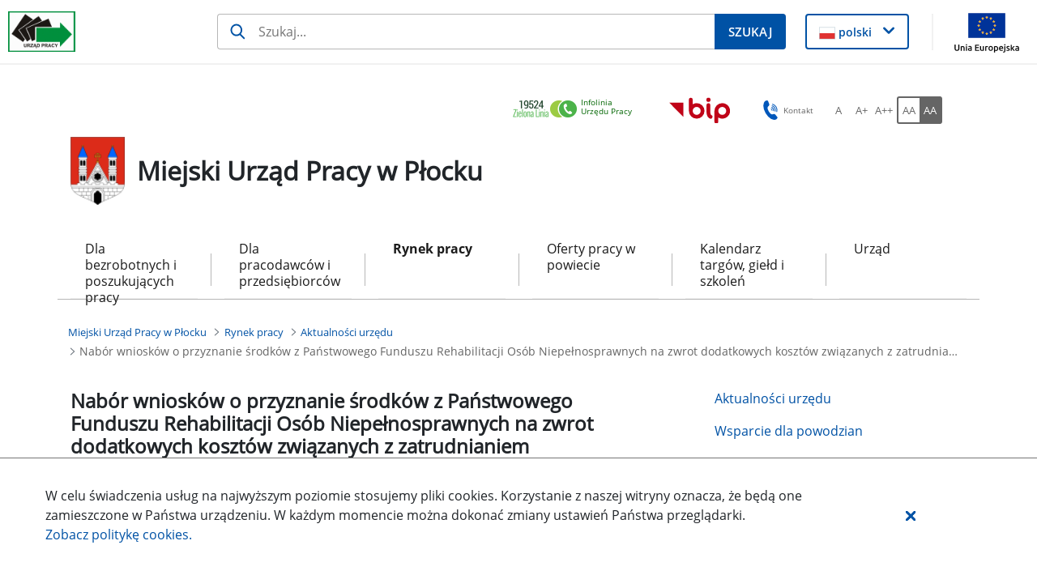

--- FILE ---
content_type: text/html;charset=UTF-8
request_url: https://mupplock.praca.gov.pl/-/20868669-nabor-wnioskow-o-przyznanie-srodkow-z-panstwowego-funduszu-rehabilitacji-osob-niepelnosprawnych-na-zwrot-dodatkowych-kosztow-zwiazanych-z-zat
body_size: 35318
content:
































	
		
			<!DOCTYPE html>































































<html class="ltr" dir="ltr" lang="pl-PL">

<head>
    <title>Nabór wniosków o przyznanie środków z Państwowego Funduszu Rehabilitacji Osób Niepełnosprawnych na zwrot dodatkowych kosztów związanych z zatrudnianiem pracowników niepełnosprawnych - Miejski Urząd Pracy w Płocku - Administracja</title>

    <meta content="initial-scale=1.0, width=device-width" name="viewport"/>
































<meta content="text/html; charset=UTF-8" http-equiv="content-type" />









<meta content="aktualności,2023,ogólne" lang="pl-PL" name="keywords" />


<script type="importmap">{"imports":{"@clayui/breadcrumb":"/o/frontend-taglib-clay/__liferay__/exports/@clayui$breadcrumb.js","@clayui/form":"/o/frontend-taglib-clay/__liferay__/exports/@clayui$form.js","react-dom":"/o/frontend-js-react-web/__liferay__/exports/react-dom.js","@clayui/popover":"/o/frontend-taglib-clay/__liferay__/exports/@clayui$popover.js","@clayui/charts":"/o/frontend-taglib-clay/__liferay__/exports/@clayui$charts.js","@clayui/shared":"/o/frontend-taglib-clay/__liferay__/exports/@clayui$shared.js","@clayui/localized-input":"/o/frontend-taglib-clay/__liferay__/exports/@clayui$localized-input.js","@clayui/modal":"/o/frontend-taglib-clay/__liferay__/exports/@clayui$modal.js","@clayui/empty-state":"/o/frontend-taglib-clay/__liferay__/exports/@clayui$empty-state.js","@clayui/color-picker":"/o/frontend-taglib-clay/__liferay__/exports/@clayui$color-picker.js","@clayui/navigation-bar":"/o/frontend-taglib-clay/__liferay__/exports/@clayui$navigation-bar.js","react":"/o/frontend-js-react-web/__liferay__/exports/react.js","@clayui/pagination":"/o/frontend-taglib-clay/__liferay__/exports/@clayui$pagination.js","@clayui/icon":"/o/frontend-taglib-clay/__liferay__/exports/@clayui$icon.js","@clayui/table":"/o/frontend-taglib-clay/__liferay__/exports/@clayui$table.js","@clayui/autocomplete":"/o/frontend-taglib-clay/__liferay__/exports/@clayui$autocomplete.js","@clayui/slider":"/o/frontend-taglib-clay/__liferay__/exports/@clayui$slider.js","@clayui/management-toolbar":"/o/frontend-taglib-clay/__liferay__/exports/@clayui$management-toolbar.js","@clayui/multi-select":"/o/frontend-taglib-clay/__liferay__/exports/@clayui$multi-select.js","@clayui/nav":"/o/frontend-taglib-clay/__liferay__/exports/@clayui$nav.js","@clayui/time-picker":"/o/frontend-taglib-clay/__liferay__/exports/@clayui$time-picker.js","@clayui/provider":"/o/frontend-taglib-clay/__liferay__/exports/@clayui$provider.js","@clayui/upper-toolbar":"/o/frontend-taglib-clay/__liferay__/exports/@clayui$upper-toolbar.js","@clayui/loading-indicator":"/o/frontend-taglib-clay/__liferay__/exports/@clayui$loading-indicator.js","@clayui/panel":"/o/frontend-taglib-clay/__liferay__/exports/@clayui$panel.js","@clayui/drop-down":"/o/frontend-taglib-clay/__liferay__/exports/@clayui$drop-down.js","@clayui/list":"/o/frontend-taglib-clay/__liferay__/exports/@clayui$list.js","@clayui/date-picker":"/o/frontend-taglib-clay/__liferay__/exports/@clayui$date-picker.js","@clayui/label":"/o/frontend-taglib-clay/__liferay__/exports/@clayui$label.js","@clayui/data-provider":"/o/frontend-taglib-clay/__liferay__/exports/@clayui$data-provider.js","@liferay/frontend-js-api/data-set":"/o/frontend-js-dependencies-web/__liferay__/exports/@liferay$js-api$data-set.js","@clayui/core":"/o/frontend-taglib-clay/__liferay__/exports/@clayui$core.js","@clayui/pagination-bar":"/o/frontend-taglib-clay/__liferay__/exports/@clayui$pagination-bar.js","@clayui/layout":"/o/frontend-taglib-clay/__liferay__/exports/@clayui$layout.js","@clayui/multi-step-nav":"/o/frontend-taglib-clay/__liferay__/exports/@clayui$multi-step-nav.js","@liferay/frontend-js-api":"/o/frontend-js-dependencies-web/__liferay__/exports/@liferay$js-api.js","@clayui/css":"/o/frontend-taglib-clay/__liferay__/exports/@clayui$css.js","@clayui/toolbar":"/o/frontend-taglib-clay/__liferay__/exports/@clayui$toolbar.js","@clayui/alert":"/o/frontend-taglib-clay/__liferay__/exports/@clayui$alert.js","@clayui/badge":"/o/frontend-taglib-clay/__liferay__/exports/@clayui$badge.js","@clayui/link":"/o/frontend-taglib-clay/__liferay__/exports/@clayui$link.js","@clayui/card":"/o/frontend-taglib-clay/__liferay__/exports/@clayui$card.js","@clayui/progress-bar":"/o/frontend-taglib-clay/__liferay__/exports/@clayui$progress-bar.js","@clayui/tooltip":"/o/frontend-taglib-clay/__liferay__/exports/@clayui$tooltip.js","@clayui/button":"/o/frontend-taglib-clay/__liferay__/exports/@clayui$button.js","@clayui/tabs":"/o/frontend-taglib-clay/__liferay__/exports/@clayui$tabs.js","@clayui/sticker":"/o/frontend-taglib-clay/__liferay__/exports/@clayui$sticker.js"},"scopes":{}}</script><script data-senna-track="temporary">var Liferay = window.Liferay || {};Liferay.Icons = Liferay.Icons || {};Liferay.Icons.controlPanelSpritemap = 'https://mupplock.praca.gov.pl/o/nnk-admin-theme/images/clay/icons.svg';Liferay.Icons.spritemap = 'https://mupplock.praca.gov.pl/o/labor-office-nnk-theme/images/clay/icons.svg';</script>
<script data-senna-track="permanent" type="text/javascript">window.Liferay = window.Liferay || {}; window.Liferay.CSP = {nonce: ''};</script>
<script data-senna-track="permanent" src="/combo?browserId=chrome&minifierType=js&languageId=pl_PL&t=1768749649333&/o/frontend-js-jquery-web/jquery/jquery.min.js&/o/frontend-js-jquery-web/jquery/init.js&/o/frontend-js-jquery-web/jquery/ajax.js&/o/frontend-js-jquery-web/jquery/bootstrap.bundle.min.js&/o/frontend-js-jquery-web/jquery/collapsible_search.js&/o/frontend-js-jquery-web/jquery/fm.js&/o/frontend-js-jquery-web/jquery/form.js&/o/frontend-js-jquery-web/jquery/popper.min.js&/o/frontend-js-jquery-web/jquery/side_navigation.js" type="text/javascript"></script>
<link data-senna-track="temporary" href="https://mupplock.praca.gov.pl/-/20868669-nabor-wnioskow-o-przyznanie-srodkow-z-panstwowego-funduszu-rehabilitacji-osob-niepelnosprawnych-na-zwrot-dodatkowych-kosztow-zwiazanych-z-zat" rel="canonical" />
<link data-senna-track="temporary" href="https://mupplock.praca.gov.pl/-/20868669-nabor-wnioskow-o-przyznanie-srodkow-z-panstwowego-funduszu-rehabilitacji-osob-niepelnosprawnych-na-zwrot-dodatkowych-kosztow-zwiazanych-z-zat" hreflang="pl-PL" rel="alternate" />
<link data-senna-track="temporary" href="https://mupplock.praca.gov.pl/-/20868669-nabor-wnioskow-o-przyznanie-srodkow-z-panstwowego-funduszu-rehabilitacji-osob-niepelnosprawnych-na-zwrot-dodatkowych-kosztow-zwiazanych-z-zat" hreflang="x-default" rel="alternate" />

<meta property="og:locale" content="pl_PL">
<meta property="og:locale:alternate" content="pl_PL">
<meta property="og:site_name" content="Miejski Urząd Pracy w Płocku">
<meta property="og:title" content="Nabór wniosków o przyznanie środków z Państwowego Funduszu Rehabilitacji Osób Niepełnosprawnych na zwrot dodatkowych kosztów związanych z zatrudnianiem pracowników niepełnosprawnych - Miejski Urząd Pracy w Płocku - Administracja">
<meta property="og:type" content="website">
<meta property="og:url" content="https://mupplock.praca.gov.pl/-/20868669-nabor-wnioskow-o-przyznanie-srodkow-z-panstwowego-funduszu-rehabilitacji-osob-niepelnosprawnych-na-zwrot-dodatkowych-kosztow-zwiazanych-z-zat">


<link href="https://mupplock.praca.gov.pl/o/labor-office-nnk-theme/images/favicon.ico" rel="apple-touch-icon" />
<link href="https://mupplock.praca.gov.pl/o/labor-office-nnk-theme/images/favicon.ico" rel="icon" />



<link class="lfr-css-file" data-senna-track="temporary" href="https://mupplock.praca.gov.pl/o/labor-office-nnk-theme/css/clay.css?browserId=chrome&amp;themeId=laborofficennk_WAR_laborofficennktheme&amp;minifierType=css&amp;languageId=pl_PL&amp;t=1768746068000" id="liferayAUICSS" rel="stylesheet" type="text/css" />









	<link href="/combo?browserId=chrome&amp;minifierType=css&amp;themeId=laborofficennk_WAR_laborofficennktheme&amp;languageId=pl_PL&amp;com_liferay_asset_publisher_web_portlet_AssetPublisherPortlet_INSTANCE_5CI48Qxw9jwJ:%2Fo%2Fasset-publisher-web%2Fcss%2Fmain.css&amp;com_liferay_journal_content_web_portlet_JournalContentPortlet_INSTANCE_footerSlider:%2Fo%2Fjournal-content-web%2Fcss%2Fmain.css&amp;com_liferay_portal_search_web_search_bar_portlet_SearchBarPortlet_INSTANCE_siteSearchId:%2Fo%2Fportal-search-web%2Fcss%2Fmain.css&amp;com_liferay_product_navigation_product_menu_web_portlet_ProductMenuPortlet:%2Fo%2Fproduct-navigation-product-menu-web%2Fcss%2Fmain.css&amp;com_liferay_product_navigation_user_personal_bar_web_portlet_ProductNavigationUserPersonalBarPortlet:%2Fo%2Fproduct-navigation-user-personal-bar-web%2Fcss%2Fmain.css&amp;com_liferay_site_navigation_menu_web_portlet_SiteNavigationMenuPortlet:%2Fo%2Fsite-navigation-menu-web%2Fcss%2Fmain.css&amp;pl_softiq_nnk_apps_portlets_configurable_header_ConfigurableHeaderPortlet_INSTANCE_headerConfig:%2Fo%2Fpl.softiq.nnk.apps.portlets.configurable.header%2Fcss%2Fmain.css&amp;pl_softiq_nnk_apps_portlets_site_views_counter_SiteViewsCounterPortlet:%2Fo%2Fpl.softiq.nnk.apps.portlets.site.views.counter%2Fcss%2Fmain.css&amp;t=1768746068000" rel="stylesheet" type="text/css"
 data-senna-track="temporary" id="e9f1a1b" />








<script type="text/javascript" data-senna-track="temporary">
	// <![CDATA[
		var Liferay = Liferay || {};

		Liferay.Browser = {
			acceptsGzip: function() {
				return false;
			},

			

			getMajorVersion: function() {
				return 131.0;
			},

			getRevision: function() {
				return '537.36';
			},
			getVersion: function() {
				return '131.0';
			},

			

			isAir: function() {
				return false;
			},
			isChrome: function() {
				return true;
			},
			isEdge: function() {
				return false;
			},
			isFirefox: function() {
				return false;
			},
			isGecko: function() {
				return true;
			},
			isIe: function() {
				return false;
			},
			isIphone: function() {
				return false;
			},
			isLinux: function() {
				return false;
			},
			isMac: function() {
				return true;
			},
			isMobile: function() {
				return false;
			},
			isMozilla: function() {
				return false;
			},
			isOpera: function() {
				return false;
			},
			isRtf: function() {
				return true;
			},
			isSafari: function() {
				return true;
			},
			isSun: function() {
				return false;
			},
			isWebKit: function() {
				return true;
			},
			isWindows: function() {
				return false;
			}
		};

		Liferay.Data = Liferay.Data || {};

		Liferay.Data.ICONS_INLINE_SVG = true;

		Liferay.Data.NAV_SELECTOR = '#navigation';

		Liferay.Data.NAV_SELECTOR_MOBILE = '#navigationCollapse';

		Liferay.Data.isCustomizationView = function() {
			return false;
		};

		Liferay.Data.notices = [
			
		];

		(function () {
			var available = {};

			var direction = {};

			

				available['pl_PL'] = 'polski\x20\x28Polska\x29';
				direction['pl_PL'] = 'ltr';

			

			Liferay.Language = {
				available,
				direction,
				get: function(key) {
					return key;
				}
			};
		})();

		var featureFlags = {"LPD-11018":false,"LPS-193884":false,"LPS-178642":false,"LPS-193005":false,"LPS-187284":false,"LPS-187285":false,"LPS-114786":false,"LPS-192957":false,"COMMERCE-8087":false,"LRAC-10757":false,"LPS-180090":false,"LPS-170809":false,"LPS-178052":false,"LPS-189856":false,"LPS-187436":false,"LPS-182184":false,"LPS-185892":false,"LPS-186620":false,"COMMERCE-12754":false,"LPS-184404":false,"LPS-180328":false,"LPS-198183":false,"LPS-171364":false,"LPS-153714":false,"LPS-96845":false,"LPS-170670":false,"LPS-141392":false,"LPS-169981":false,"LPD-15804":false,"LPS-153839":false,"LPS-200135":false,"LPS-187793":false,"LPS-177027":false,"LPD-10793":false,"COMMERCE-12192":false,"LPD-11003":false,"LPS-196768":false,"LPS-196724":false,"LPS-196847":false,"LPS-163118":false,"LPS-114700":false,"LPS-135430":false,"LPS-134060":false,"LPS-164563":false,"LPS-122920":false,"LPS-203351":false,"LPS-194395":false,"LPD-6368":false,"LPD-10701":false,"LPS-202104":false,"COMMERCE-9599":false,"LPS-187142":false,"LPD-15596":false,"LPS-198959":false,"LPS-196935":true,"LPS-187854":false,"LPS-176691":false,"LPS-197909":false,"LPS-202534":false,"COMMERCE-8949":false,"COMMERCE-11922":false,"LPS-194362":false,"LPS-165481":false,"LPS-153813":false,"LPS-174455":false,"LPD-10735":false,"COMMERCE-13024":false,"LPS-194763":false,"LPS-165482":false,"LPS-193551":false,"LPS-197477":false,"LPS-174816":false,"LPS-186360":false,"LPS-153332":false,"COMMERCE-12170":false,"LPS-179669":false,"LPS-174417":false,"LPS-183882":false,"LPS-155284":false,"LRAC-15017":false,"LPS-200108":false,"LPS-159643":false,"LPS-161033":false,"LPS-164948":false,"LPS-186870":false,"LPS-186871":false,"LPS-188058":false,"LPS-129412":false,"LPS-166126":false,"LPS-169837":false};

		Liferay.FeatureFlags = Object.keys(featureFlags).reduce(
			(acc, key) => ({
				...acc, [key]: featureFlags[key] === 'true' || featureFlags[key] === true
			}), {}
		);

		Liferay.PortletKeys = {
			DOCUMENT_LIBRARY: 'com_liferay_document_library_web_portlet_DLPortlet',
			DYNAMIC_DATA_MAPPING: 'com_liferay_dynamic_data_mapping_web_portlet_DDMPortlet',
			ITEM_SELECTOR: 'com_liferay_item_selector_web_portlet_ItemSelectorPortlet'
		};

		Liferay.PropsValues = {
			JAVASCRIPT_SINGLE_PAGE_APPLICATION_TIMEOUT: 0,
			UPLOAD_SERVLET_REQUEST_IMPL_MAX_SIZE: 52428800
		};

		Liferay.ThemeDisplay = {

			

			
				getLayoutId: function() {
					return '164';
				},

				

				getLayoutRelativeControlPanelURL: function() {
					return '/group/miejski-urzad-pracy-w-plocku1/~/control_panel/manage?p_p_id=com_liferay_asset_publisher_web_portlet_AssetPublisherPortlet_INSTANCE_5CI48Qxw9jwJ';
				},

				getLayoutRelativeURL: function() {
					return '/rynek-pracy/aktualnosci/aktualnosc';
				},
				getLayoutURL: function() {
					return 'https://mupplock.praca.gov.pl/rynek-pracy/aktualnosci/aktualnosc';
				},
				getParentLayoutId: function() {
					return '44';
				},
				isControlPanel: function() {
					return false;
				},
				isPrivateLayout: function() {
					return 'false';
				},
				isVirtualLayout: function() {
					return false;
				},
			

			getBCP47LanguageId: function() {
				return 'pl-PL';
			},
			getCanonicalURL: function() {

				

				return 'https\x3a\x2f\x2fmupplock\x2epraca\x2egov\x2epl\x2f-\x2f20868669-nabor-wnioskow-o-przyznanie-srodkow-z-panstwowego-funduszu-rehabilitacji-osob-niepelnosprawnych-na-zwrot-dodatkowych-kosztow-zwiazanych-z-zat';
			},
			getCDNBaseURL: function() {
				return 'https://mupplock.praca.gov.pl';
			},
			getCDNDynamicResourcesHost: function() {
				return '';
			},
			getCDNHost: function() {
				return '';
			},
			getCompanyGroupId: function() {
				return '10240';
			},
			getCompanyId: function() {
				return '10202';
			},
			getDefaultLanguageId: function() {
				return 'pl_PL';
			},
			getDoAsUserIdEncoded: function() {
				return '';
			},
			getLanguageId: function() {
				return 'pl_PL';
			},
			getParentGroupId: function() {
				return '4063619';
			},
			getPathContext: function() {
				return '';
			},
			getPathImage: function() {
				return '/image';
			},
			getPathJavaScript: function() {
				return '/o/frontend-js-web';
			},
			getPathMain: function() {
				return '/c';
			},
			getPathThemeImages: function() {
				return 'https://mupplock.praca.gov.pl/o/labor-office-nnk-theme/images';
			},
			getPathThemeRoot: function() {
				return '/o/labor-office-nnk-theme';
			},
			getPlid: function() {
				return '4064280';
			},
			getPortalURL: function() {
				return 'https://mupplock.praca.gov.pl';
			},
			getRealUserId: function() {
				return '10206';
			},
			getRemoteAddr: function() {
				return '10.42.7.80';
			},
			getRemoteHost: function() {
				return '10.42.7.80';
			},
			getScopeGroupId: function() {
				return '4063619';
			},
			getScopeGroupIdOrLiveGroupId: function() {
				return '4063619';
			},
			getSessionId: function() {
				return '';
			},
			getSiteAdminURL: function() {
				return 'https://mupplock.praca.gov.pl/group/miejski-urzad-pracy-w-plocku1/~/control_panel/manage?p_p_lifecycle=0&p_p_state=maximized&p_p_mode=view';
			},
			getSiteGroupId: function() {
				return '4063619';
			},
			getURLControlPanel: function() {
				return '/group/control_panel?refererPlid=4064280';
			},
			getURLHome: function() {
				return 'https\x3a\x2f\x2fmupplock\x2epraca\x2egov\x2epl\x2fstrona-glowna';
			},
			getUserEmailAddress: function() {
				return '';
			},
			getUserId: function() {
				return '10206';
			},
			getUserName: function() {
				return '';
			},
			isAddSessionIdToURL: function() {
				return false;
			},
			isImpersonated: function() {
				return false;
			},
			isSignedIn: function() {
				return false;
			},

			isStagedPortlet: function() {
				
					
						return true;
					
					
			},

			isStateExclusive: function() {
				return false;
			},
			isStateMaximized: function() {
				return false;
			},
			isStatePopUp: function() {
				return false;
			}
		};

		var themeDisplay = Liferay.ThemeDisplay;

		Liferay.AUI = {

			

			getCombine: function() {
				return true;
			},
			getComboPath: function() {
				return '/combo/?browserId=chrome&minifierType=&languageId=pl_PL&t=1768749675389&';
			},
			getDateFormat: function() {
				return '%d.%m.%Y';
			},
			getEditorCKEditorPath: function() {
				return '/o/frontend-editor-ckeditor-web';
			},
			getFilter: function() {
				var filter = 'raw';

				
					
						filter = 'min';
					
					

				return filter;
			},
			getFilterConfig: function() {
				var instance = this;

				var filterConfig = null;

				if (!instance.getCombine()) {
					filterConfig = {
						replaceStr: '.js' + instance.getStaticResourceURLParams(),
						searchExp: '\\.js$'
					};
				}

				return filterConfig;
			},
			getJavaScriptRootPath: function() {
				return '/o/frontend-js-web';
			},
			getPortletRootPath: function() {
				return '/html/portlet';
			},
			getStaticResourceURLParams: function() {
				return '?browserId=chrome&minifierType=&languageId=pl_PL&t=1768749675389';
			}
		};

		Liferay.authToken = '91RdjKnk';

		

		Liferay.currentURL = '\x2f-\x2f20868669-nabor-wnioskow-o-przyznanie-srodkow-z-panstwowego-funduszu-rehabilitacji-osob-niepelnosprawnych-na-zwrot-dodatkowych-kosztow-zwiazanych-z-zat';
		Liferay.currentURLEncoded = '\x252F-\x252F20868669-nabor-wnioskow-o-przyznanie-srodkow-z-panstwowego-funduszu-rehabilitacji-osob-niepelnosprawnych-na-zwrot-dodatkowych-kosztow-zwiazanych-z-zat';
	// ]]>
</script>

<script data-senna-track="temporary" type="text/javascript">window.__CONFIG__= {basePath: '',combine: true, defaultURLParams: null, explainResolutions: false, exposeGlobal: false, logLevel: 'warn', moduleType: 'module', namespace:'Liferay', nonce: '', reportMismatchedAnonymousModules: 'warn', resolvePath: '/o/js_resolve_modules', url: '/combo/?browserId=chrome&minifierType=js&languageId=pl_PL&t=1768749675389&', waitTimeout: 60000};</script><script data-senna-track="permanent" src="/o/frontend-js-loader-modules-extender/loader.js?&mac=9WaMmhziBCkScHZwrrVcOR7VZF4=&browserId=chrome&languageId=pl_PL&minifierType=js" type="text/javascript"></script><script data-senna-track="permanent" src="/combo?browserId=chrome&minifierType=js&languageId=pl_PL&t=1768749675389&/o/frontend-js-aui-web/aui/aui/aui-min.js&/o/frontend-js-aui-web/liferay/modules.js&/o/frontend-js-aui-web/liferay/aui_sandbox.js&/o/frontend-js-aui-web/aui/attribute-base/attribute-base-min.js&/o/frontend-js-aui-web/aui/attribute-complex/attribute-complex-min.js&/o/frontend-js-aui-web/aui/attribute-core/attribute-core-min.js&/o/frontend-js-aui-web/aui/attribute-observable/attribute-observable-min.js&/o/frontend-js-aui-web/aui/attribute-extras/attribute-extras-min.js&/o/frontend-js-aui-web/aui/event-custom-base/event-custom-base-min.js&/o/frontend-js-aui-web/aui/event-custom-complex/event-custom-complex-min.js&/o/frontend-js-aui-web/aui/oop/oop-min.js&/o/frontend-js-aui-web/aui/aui-base-lang/aui-base-lang-min.js&/o/frontend-js-aui-web/liferay/dependency.js&/o/frontend-js-aui-web/liferay/util.js&/o/oauth2-provider-web/js/liferay.js&/o/frontend-js-web/liferay/dom_task_runner.js&/o/frontend-js-web/liferay/events.js&/o/frontend-js-web/liferay/lazy_load.js&/o/frontend-js-web/liferay/liferay.js&/o/frontend-js-web/liferay/global.bundle.js&/o/frontend-js-web/liferay/portlet.js&/o/frontend-js-web/liferay/workflow.js" type="text/javascript"></script>
<script data-senna-track="temporary" type="text/javascript">window.Liferay = Liferay || {}; window.Liferay.OAuth2 = {getAuthorizeURL: function() {return 'https://mupplock.praca.gov.pl/o/oauth2/authorize';}, getBuiltInRedirectURL: function() {return 'https://mupplock.praca.gov.pl/o/oauth2/redirect';}, getIntrospectURL: function() { return 'https://mupplock.praca.gov.pl/o/oauth2/introspect';}, getTokenURL: function() {return 'https://mupplock.praca.gov.pl/o/oauth2/token';}, getUserAgentApplication: function(externalReferenceCode) {return Liferay.OAuth2._userAgentApplications[externalReferenceCode];}, _userAgentApplications: {}}</script><script data-senna-track="temporary" type="text/javascript">try {var MODULE_MAIN='staging-processes-web@5.0.54/index';var MODULE_PATH='/o/staging-processes-web';AUI().applyConfig({groups:{stagingprocessesweb:{base:MODULE_PATH+"/",combine:Liferay.AUI.getCombine(),filter:Liferay.AUI.getFilterConfig(),modules:{"liferay-staging-processes-export-import":{path:"js/main.js",requires:["aui-datatype","aui-dialog-iframe-deprecated","aui-modal","aui-parse-content","aui-toggler","liferay-portlet-base","liferay-util-window"]}},root:MODULE_PATH+"/"}}});
} catch(error) {console.error(error);}try {var MODULE_MAIN='exportimport-web@5.0.82/index';var MODULE_PATH='/o/exportimport-web';AUI().applyConfig({groups:{exportimportweb:{base:MODULE_PATH+"/",combine:Liferay.AUI.getCombine(),filter:Liferay.AUI.getFilterConfig(),modules:{"liferay-export-import-export-import":{path:"js/main.js",requires:["aui-datatype","aui-dialog-iframe-deprecated","aui-modal","aui-parse-content","aui-toggler","liferay-portlet-base","liferay-util-window"]}},root:MODULE_PATH+"/"}}});
} catch(error) {console.error(error);}try {var MODULE_MAIN='portal-search-web@6.0.126/index';var MODULE_PATH='/o/portal-search-web';AUI().applyConfig({groups:{search:{base:MODULE_PATH+"/js/",combine:Liferay.AUI.getCombine(),filter:Liferay.AUI.getFilterConfig(),modules:{"liferay-search-custom-filter":{path:"custom_filter.js",requires:[]},"liferay-search-date-facet":{path:"date_facet.js",requires:["aui-form-validator","liferay-search-facet-util"]},"liferay-search-facet-util":{path:"facet_util.js",requires:[]},"liferay-search-modified-facet":{path:"modified_facet.js",requires:["aui-form-validator","liferay-search-facet-util"]},"liferay-search-sort-configuration":{path:"sort_configuration.js",requires:["aui-node"]},"liferay-search-sort-util":{path:"sort_util.js",requires:[]}},root:MODULE_PATH+"/js/"}}});
} catch(error) {console.error(error);}try {var MODULE_MAIN='@liferay/document-library-web@6.0.176/document_library/js/index';var MODULE_PATH='/o/document-library-web';AUI().applyConfig({groups:{dl:{base:MODULE_PATH+"/document_library/js/legacy/",combine:Liferay.AUI.getCombine(),filter:Liferay.AUI.getFilterConfig(),modules:{"document-library-upload-component":{path:"DocumentLibraryUpload.js",requires:["aui-component","aui-data-set-deprecated","aui-overlay-manager-deprecated","aui-overlay-mask-deprecated","aui-parse-content","aui-progressbar","aui-template-deprecated","liferay-search-container","querystring-parse-simple","uploader"]}},root:MODULE_PATH+"/document_library/js/legacy/"}}});
} catch(error) {console.error(error);}try {var MODULE_MAIN='@liferay/frontend-js-state-web@1.0.19/index';var MODULE_PATH='/o/frontend-js-state-web';AUI().applyConfig({groups:{state:{mainModule:MODULE_MAIN}}});
} catch(error) {console.error(error);}try {var MODULE_MAIN='@liferay/frontend-js-react-web@5.0.36/index';var MODULE_PATH='/o/frontend-js-react-web';AUI().applyConfig({groups:{react:{mainModule:MODULE_MAIN}}});
} catch(error) {console.error(error);}try {var MODULE_MAIN='frontend-js-components-web@2.0.62/index';var MODULE_PATH='/o/frontend-js-components-web';AUI().applyConfig({groups:{components:{mainModule:MODULE_MAIN}}});
} catch(error) {console.error(error);}try {var MODULE_MAIN='frontend-editor-alloyeditor-web@5.0.45/index';var MODULE_PATH='/o/frontend-editor-alloyeditor-web';AUI().applyConfig({groups:{alloyeditor:{base:MODULE_PATH+"/js/",combine:Liferay.AUI.getCombine(),filter:Liferay.AUI.getFilterConfig(),modules:{"liferay-alloy-editor":{path:"alloyeditor.js",requires:["aui-component","liferay-portlet-base","timers"]},"liferay-alloy-editor-source":{path:"alloyeditor_source.js",requires:["aui-debounce","liferay-fullscreen-source-editor","liferay-source-editor","plugin"]}},root:MODULE_PATH+"/js/"}}});
} catch(error) {console.error(error);}try {var MODULE_MAIN='dynamic-data-mapping-web@5.0.99/index';var MODULE_PATH='/o/dynamic-data-mapping-web';!function(){const a=Liferay.AUI;AUI().applyConfig({groups:{ddm:{base:MODULE_PATH+"/js/",combine:Liferay.AUI.getCombine(),filter:a.getFilterConfig(),modules:{"liferay-ddm-form":{path:"ddm_form.js",requires:["aui-base","aui-datatable","aui-datatype","aui-image-viewer","aui-parse-content","aui-set","aui-sortable-list","json","liferay-form","liferay-map-base","liferay-translation-manager","liferay-util-window"]},"liferay-portlet-dynamic-data-mapping":{condition:{trigger:"liferay-document-library"},path:"main.js",requires:["arraysort","aui-form-builder-deprecated","aui-form-validator","aui-map","aui-text-unicode","json","liferay-menu","liferay-translation-manager","liferay-util-window","text"]},"liferay-portlet-dynamic-data-mapping-custom-fields":{condition:{trigger:"liferay-document-library"},path:"custom_fields.js",requires:["liferay-portlet-dynamic-data-mapping"]}},root:MODULE_PATH+"/js/"}}})}();
} catch(error) {console.error(error);}try {var MODULE_MAIN='calendar-web@5.0.88/index';var MODULE_PATH='/o/calendar-web';AUI().applyConfig({groups:{calendar:{base:MODULE_PATH+"/js/",combine:Liferay.AUI.getCombine(),filter:Liferay.AUI.getFilterConfig(),modules:{"liferay-calendar-a11y":{path:"calendar_a11y.js",requires:["calendar"]},"liferay-calendar-container":{path:"calendar_container.js",requires:["aui-alert","aui-base","aui-component","liferay-portlet-base"]},"liferay-calendar-date-picker-sanitizer":{path:"date_picker_sanitizer.js",requires:["aui-base"]},"liferay-calendar-interval-selector":{path:"interval_selector.js",requires:["aui-base","liferay-portlet-base"]},"liferay-calendar-interval-selector-scheduler-event-link":{path:"interval_selector_scheduler_event_link.js",requires:["aui-base","liferay-portlet-base"]},"liferay-calendar-list":{path:"calendar_list.js",requires:["aui-template-deprecated","liferay-scheduler"]},"liferay-calendar-message-util":{path:"message_util.js",requires:["liferay-util-window"]},"liferay-calendar-recurrence-converter":{path:"recurrence_converter.js",requires:[]},"liferay-calendar-recurrence-dialog":{path:"recurrence.js",requires:["aui-base","liferay-calendar-recurrence-util"]},"liferay-calendar-recurrence-util":{path:"recurrence_util.js",requires:["aui-base","liferay-util-window"]},"liferay-calendar-reminders":{path:"calendar_reminders.js",requires:["aui-base"]},"liferay-calendar-remote-services":{path:"remote_services.js",requires:["aui-base","aui-component","liferay-calendar-util","liferay-portlet-base"]},"liferay-calendar-session-listener":{path:"session_listener.js",requires:["aui-base","liferay-scheduler"]},"liferay-calendar-simple-color-picker":{path:"simple_color_picker.js",requires:["aui-base","aui-template-deprecated"]},"liferay-calendar-simple-menu":{path:"simple_menu.js",requires:["aui-base","aui-template-deprecated","event-outside","event-touch","widget-modality","widget-position","widget-position-align","widget-position-constrain","widget-stack","widget-stdmod"]},"liferay-calendar-util":{path:"calendar_util.js",requires:["aui-datatype","aui-io","aui-scheduler","aui-toolbar","autocomplete","autocomplete-highlighters"]},"liferay-scheduler":{path:"scheduler.js",requires:["async-queue","aui-datatype","aui-scheduler","dd-plugin","liferay-calendar-a11y","liferay-calendar-message-util","liferay-calendar-recurrence-converter","liferay-calendar-recurrence-util","liferay-calendar-util","liferay-scheduler-event-recorder","liferay-scheduler-models","promise","resize-plugin"]},"liferay-scheduler-event-recorder":{path:"scheduler_event_recorder.js",requires:["dd-plugin","liferay-calendar-util","resize-plugin"]},"liferay-scheduler-models":{path:"scheduler_models.js",requires:["aui-datatype","dd-plugin","liferay-calendar-util"]}},root:MODULE_PATH+"/js/"}}});
} catch(error) {console.error(error);}try {var MODULE_MAIN='contacts-web@5.0.56/index';var MODULE_PATH='/o/contacts-web';AUI().applyConfig({groups:{contactscenter:{base:MODULE_PATH+"/js/",combine:Liferay.AUI.getCombine(),filter:Liferay.AUI.getFilterConfig(),modules:{"liferay-contacts-center":{path:"main.js",requires:["aui-io-plugin-deprecated","aui-toolbar","autocomplete-base","datasource-io","json-parse","liferay-portlet-base","liferay-util-window"]}},root:MODULE_PATH+"/js/"}}});
} catch(error) {console.error(error);}</script>




<script type="text/javascript" data-senna-track="temporary">
	// <![CDATA[
		
			
				
		

		
	// ]]>
</script>





	
		

			

			
		
		



	
		

			

			
		
		



	
		

			

			
		
	












	



















<link class="lfr-css-file" data-senna-track="temporary" href="https://mupplock.praca.gov.pl/o/labor-office-nnk-theme/css/main.css?browserId=chrome&amp;themeId=laborofficennk_WAR_laborofficennktheme&amp;minifierType=css&amp;languageId=pl_PL&amp;t=1768746068000" id="liferayThemeCSS" rel="stylesheet" type="text/css" />








	<style data-senna-track="temporary" type="text/css">

		

			

				

					

#p_p_id_com_liferay_asset_publisher_web_portlet_AssetPublisherPortlet_INSTANCE_5CI48Qxw9jwJ_ .portlet-content {

}




				

			

		

			

				

					

#p_p_id_com_liferay_journal_content_web_portlet_JournalContentPortlet_INSTANCE_footerSlider_ .portlet-content {

}




				

			

		

			

		

			

		

			

		

			

		

			

		

			

		

			

				

					

#p_p_id_com_liferay_site_navigation_menu_web_portlet_SiteNavigationMenuPortlet_INSTANCE_agQiX8htCvep_ .portlet-content {

}




				

			

		

			

		

			

		

			

		

	</style>


<style data-senna-track="temporary" type="text/css">
</style>
<script type="text/javascript">
Liferay.on(
	'ddmFieldBlur', function(event) {
		if (window.Analytics) {
			Analytics.send(
				'fieldBlurred',
				'Form',
				{
					fieldName: event.fieldName,
					focusDuration: event.focusDuration,
					formId: event.formId,
					formPageTitle: event.formPageTitle,
					page: event.page,
					title: event.title
				}
			);
		}
	}
);

Liferay.on(
	'ddmFieldFocus', function(event) {
		if (window.Analytics) {
			Analytics.send(
				'fieldFocused',
				'Form',
				{
					fieldName: event.fieldName,
					formId: event.formId,
					formPageTitle: event.formPageTitle,
					page: event.page,
					title:event.title
				}
			);
		}
	}
);

Liferay.on(
	'ddmFormPageShow', function(event) {
		if (window.Analytics) {
			Analytics.send(
				'pageViewed',
				'Form',
				{
					formId: event.formId,
					formPageTitle: event.formPageTitle,
					page: event.page,
					title: event.title
				}
			);
		}
	}
);

Liferay.on(
	'ddmFormSubmit', function(event) {
		if (window.Analytics) {
			Analytics.send(
				'formSubmitted',
				'Form',
				{
					formId: event.formId,
					title: event.title
				}
			);
		}
	}
);

Liferay.on(
	'ddmFormView', function(event) {
		if (window.Analytics) {
			Analytics.send(
				'formViewed',
				'Form',
				{
					formId: event.formId,
					title: event.title
				}
			);
		}
	}
);

</script><script>

</script>



























<script type="text/javascript" data-senna-track="temporary">
	if (window.Analytics) {
		window._com_liferay_document_library_analytics_isViewFileEntry = false;
	}
</script>










    <script src="/o/nnk-theme/js/vendor/owl.carousel.min.js" type="text/javascript"></script>

    <script src="/o/nnk-theme/js/vendor/js.cookie.min.js" type="text/javascript"></script>

    <link href="/o/nnk-theme/images/favicons/default/favicon.ico" rel="Shortcut Icon">

    <script src="/o/nnk-theme/js/vendor/lightbox.js" type="text/javascript"></script>

    <script src="/o/nnk-theme/js/minify/modules.js"></script>

</head>

<body class="chrome controls-visible nnk-color-scheme-default yui3-skin-sam signed-out public-page organization-site ">
<div class="body-cover">
    <div class="page-container">














































	<nav aria-label="Szybkie linki" class="bg-dark cadmin quick-access-nav text-center text-white" id="bzwn_quickAccessNav">
		
			
				<a class="d-block p-2 sr-only sr-only-focusable text-reset" href="#main-content">
		Przejdź do zawartości
	</a>
			
			
	</nav>











































































        <div class="nnk-theme" id="wrapper">
<div class="govpl cookie-bar-container cookie-bar-hide">
    <div class="main-container container">
        <div class="row">
            <div class="message-container">
                <p>W celu świadczenia usług na najwyższym poziomie stosujemy pliki <span lang='en'>cookies</span>. Korzystanie z naszej witryny oznacza, że będą one zamieszczone w Państwa urządzeniu. W każdym momencie można dokonać zmiany ustawień Państwa przeglądarki. <a id='cookie-bar-link' class='cookie-link' href='/polityka-plikow-cookies' >Zobacz politykę <span lang='en'>cookies</span>.</a></p>
            </div>
            <div
              class="cookiebar-close"
              role="button"
              tabindex="0"
              title="Zamknij"
              aria-label="Zamknij"
            >
            </div>
        </div>
    </div>
    <script>
        if(jQuery){
            cookieBar.startModule();
        }
    </script>
</div>

            <header id="banner" role="banner">
                <div id="bg-center">&nbsp;</div>
                <div id="bg-right">&nbsp;</div>
                <div id="bg-left">&nbsp;</div>

<div id="heading" class="section-heading">

    <h1 class="sr-only">Aktualność - Miejski Urząd Pracy w Płocku</h1>

    <div class="main-container container">
        <div class="row govpl nnk-main-container">
            <nav class="govpl__top-bar container-fluid">

                <div class="govpl__header-left">
                    <div class="govpl__logo">
                        <a href="https://mupplock.praca.gov.pl"
                           title="Strona główna - Miejski Urząd Pracy w Płocku"
                        >
                            <img
                                    src="/o/nnk-theme/images/logos/Urzad-Pracy-logo.jpg"
                                    alt="Logo urzędu Pracy"
                                    height="50">
                        </a>

                    </div>
                </div>

                <div id="accessibility-header-menu" class="accessibility-header-container">
                  <nav class="accessibility-header-menu">
                    <a href="#unit-menu">Przejdź do menu</a>
                    <a href="#content">Przejdź do zawartości</a>
                    <a href="#page-footer">Przejdź do stopki</a>
                  </nav>
                </div>

                <div class="govpl__header-right">
                    <style type="text/css">
                        .search-form input::placeholder:before {
                            content: "Szukaj usługi, informacji";
                        }
                        .search-form .portlet-content button:before {
                            content: "SZUKAJ";
                        }
                    </style>
                    <div class="govpl__search-input search-form col">
                        <div class="govpl__search" role="search">







































































	

	<div class="portlet-boundary portlet-boundary_com_liferay_portal_search_web_search_bar_portlet_SearchBarPortlet_  portlet-static portlet-static-end portlet-barebone portlet-search-bar " id="p_p_id_com_liferay_portal_search_web_search_bar_portlet_SearchBarPortlet_INSTANCE_siteSearchId_">
		<span id="p_com_liferay_portal_search_web_search_bar_portlet_SearchBarPortlet_INSTANCE_siteSearchId"></span>




	

	
		
			


































	
		

<section class="portlet" id="portlet_com_liferay_portal_search_web_search_bar_portlet_SearchBarPortlet_INSTANCE_siteSearchId">


    <div class="portlet-content">

        <div class="autofit-float autofit-row portlet-header">
            <div class="autofit-col autofit-col-expand">
                    <a class="portlet-title-text">Pasek wyszukiwania</a>
            </div>

            <div class="autofit-col autofit-col-end">
                <div class="autofit-section">
                </div>
            </div>
        </div>

        
			<div class=" portlet-content-container">
				


	<div class="portlet-body">



	
		
			
				
					







































	

	








	

				

				
					
						


	

		


















	
	
		























































<form action="https://mupplock.praca.gov.pl/wyniki-wyszukiwania" class="form  " data-fm-namespace="_com_liferay_portal_search_web_search_bar_portlet_SearchBarPortlet_INSTANCE_siteSearchId_" id="_com_liferay_portal_search_web_search_bar_portlet_SearchBarPortlet_INSTANCE_siteSearchId_fm" method="get" name="_com_liferay_portal_search_web_search_bar_portlet_SearchBarPortlet_INSTANCE_siteSearchId_fm" >
	

	


































































	

		

		
			
				<input  class="field form-control"  id="_com_liferay_portal_search_web_search_bar_portlet_SearchBarPortlet_INSTANCE_siteSearchId_formDate"    name="_com_liferay_portal_search_web_search_bar_portlet_SearchBarPortlet_INSTANCE_siteSearchId_formDate"     type="hidden" value="1768867798728"   />
			
		

		
	









			

			

			





































				
					
						<div id="_com_liferay_portal_search_web_search_bar_portlet_SearchBarPortlet_INSTANCE_siteSearchId_reactSearchBar">
							<div id="djrr"></div><script>
Liferay.Loader.require(
'portal-template-react-renderer-impl@5.0.13',
'portal-search-web@6.0.126/js/components/SearchBar',
function(indexdjrr, renderFunctiondjrr) {
try {
(function() {
indexdjrr.render(renderFunctiondjrr.default, {"isSearchExperiencesSupported":true,"letUserChooseScope":false,"componentId":null,"keywords":"","selectedEverythingSearchScope":false,"scopeParameterStringEverything":"everything","locale":{"ISO3Country":"POL","ISO3Language":"pol","country":"PL","displayCountry":"Poland","displayLanguage":"Polish","displayName":"Polish (Poland)","displayScript":"","displayVariant":"","extensionKeys":[],"language":"pl","script":"","unicodeLocaleAttributes":[],"unicodeLocaleKeys":[],"variant":""},"suggestionsDisplayThreshold":3,"isDXP":false,"scopeParameterStringCurrentSite":"this-site","suggestionsContributorConfiguration":"[{\"contributorName\":\"basic\",\"displayGroupName\":\"suggestions\",\"size\":5}]","destinationFriendlyURL":"\/wyniki-wyszukiwania","emptySearchEnabled":false,"scopeParameterName":"scope","keywordsParameterName":"q","portletId":"com_liferay_portal_search_web_search_bar_portlet_SearchBarPortlet_INSTANCE_siteSearchId","paginationStartParameterName":"","searchURL":"https:\/\/mupplock.praca.gov.pl\/wyniki-wyszukiwania","suggestionsURL":"\/o\/portal-search-rest\/v1.0\/suggestions","portletNamespace":"_com_liferay_portal_search_web_search_bar_portlet_SearchBarPortlet_INSTANCE_siteSearchId_"}, 'djrr');
})();
} catch (err) {
	console.error(err);
}
});

</script>
						</div>
					
					
				
			
		





















































	

	
</form>



<script>
AUI().use(
  'liferay-form',
function(A) {
(function() {
var $ = AUI.$;var _ = AUI._;
	Liferay.Form.register(
		{
			id: '_com_liferay_portal_search_web_search_bar_portlet_SearchBarPortlet_INSTANCE_siteSearchId_fm'

			
				, fieldRules: [

					

				]
			

			

			, validateOnBlur: true
		}
	);

	var onDestroyPortlet = function(event) {
		if (event.portletId === 'com_liferay_portal_search_web_search_bar_portlet_SearchBarPortlet_INSTANCE_siteSearchId') {
			delete Liferay.Form._INSTANCES['_com_liferay_portal_search_web_search_bar_portlet_SearchBarPortlet_INSTANCE_siteSearchId_fm'];
		}
	};

	Liferay.on('destroyPortlet', onDestroyPortlet);

	

	Liferay.fire(
		'_com_liferay_portal_search_web_search_bar_portlet_SearchBarPortlet_INSTANCE_siteSearchId_formReady',
		{
			formName: '_com_liferay_portal_search_web_search_bar_portlet_SearchBarPortlet_INSTANCE_siteSearchId_fm'
		}
	);
})();
});

</script>

		<script>
Liferay.Loader.require(
'portal-search-web@6.0.126/js/SearchBar',
function(SearchBar) {
try {
(function() {
Liferay.component('__UNNAMED_COMPONENT__4055f164-a622-1762-1908-04bf2940298b', new SearchBar.default({"spritemap":"https:\/\/mupplock.praca.gov.pl\/o\/labor-office-nnk-theme\/images\/clay\/icons.svg","namespace":"_com_liferay_portal_search_web_search_bar_portlet_SearchBarPortlet_INSTANCE_siteSearchId_"}), { destroyOnNavigate: true, portletId: 'com_liferay_portal_search_web_search_bar_portlet_SearchBarPortlet_INSTANCE_siteSearchId'});
})();
} catch (err) {
	console.error(err);
}
});

</script>
	


	
	
					
				
			
		
	
	


	</div>

			</div>
		
    </div>
</section>
	

		
		







	</div>






                        </div>
                    </div>

                    <div class="translate  d-none d-lg-block">
<div class="language-switcher govpl__button btn btn-secondary">
    <a href="javascript:void(0)" class="language-selected notranslate">
        <span class="language-default">
            <img width="20px" alt="" src="/o/nnk-theme/images/flags/pl.svg">
polski        </span>
        <span class="language-changed">
            <img width="20px" alt="" src="/o/nnk-theme/images/flags/pl.svg">
polski        </span>
    </a>
    <ul class="language-switcher-container">
                <li>
                    <a class="language-option notranslate"
                        hreflang="en" href="javascript:void(0)">
angielski                    </a>
                </li>
                <li>
                    <a class="language-option notranslate"
                        hreflang="uk" href="javascript:void(0)">
ukraiński                    </a>
                </li>
                <li>
                    <a class="language-option notranslate"
                        hreflang="ru" href="javascript:void(0)">
rosyjski                    </a>
                </li>
                <li>
                    <a class="language-option notranslate"
                        hreflang="be" href="javascript:void(0)">
białoruski                    </a>
                </li>
    </ul>
</div>


<script>
    function googleTranslateElementInit() {
        new google.translate.TranslateElement({
            pageLanguage: 'pl'
            }, 'google_translate_element');
        $("#google_translate_element .dummy").hide();
    }
    var scriptUrl = '//translate.google.com/translate_a/element.js?cb=googleTranslateElementInit';
    jQuery.getScript( scriptUrl, function( data, textStatus, jqxhr ) { });
</script>
                    </div>

                    <span class="govpl__separator"></span>

                    <div class="govpl__eu-logo">
                        <img src="/o/nnk-theme/images/logos/ue-logo-color.png"
                                alt="Unia Europejska">
                    </div>

                </div>

            </nav>
            <div class="govpl__search-input search-form container-fluid">
                <div class="govpl__search govpl__search-mobile" role="search">







































































	

	<div class="portlet-boundary portlet-boundary_com_liferay_portal_search_web_search_bar_portlet_SearchBarPortlet_  portlet-static portlet-static-end portlet-barebone portlet-search-bar " id="p_p_id_com_liferay_portal_search_web_search_bar_portlet_SearchBarPortlet_INSTANCE_siteSearchId_">
		<span id="p_com_liferay_portal_search_web_search_bar_portlet_SearchBarPortlet_INSTANCE_siteSearchId"></span>




	

	
		
			


































	
		

<section class="portlet" id="portlet_com_liferay_portal_search_web_search_bar_portlet_SearchBarPortlet_INSTANCE_siteSearchId">


    <div class="portlet-content">

        <div class="autofit-float autofit-row portlet-header">
            <div class="autofit-col autofit-col-expand">
                    <a class="portlet-title-text">Pasek wyszukiwania</a>
            </div>

            <div class="autofit-col autofit-col-end">
                <div class="autofit-section">
                </div>
            </div>
        </div>

        
			<div class=" portlet-content-container">
				


	<div class="portlet-body">



	
		
			
				
					







































	

	








	

				

				
					
						


	

		


















	
	
		























































<form action="https://mupplock.praca.gov.pl/wyniki-wyszukiwania" class="form  " data-fm-namespace="_com_liferay_portal_search_web_search_bar_portlet_SearchBarPortlet_INSTANCE_siteSearchId_" id="_com_liferay_portal_search_web_search_bar_portlet_SearchBarPortlet_INSTANCE_siteSearchId_fm" method="get" name="_com_liferay_portal_search_web_search_bar_portlet_SearchBarPortlet_INSTANCE_siteSearchId_fm" >
	

	


































































	

		

		
			
				<input  class="field form-control"  id="_com_liferay_portal_search_web_search_bar_portlet_SearchBarPortlet_INSTANCE_siteSearchId_formDate"    name="_com_liferay_portal_search_web_search_bar_portlet_SearchBarPortlet_INSTANCE_siteSearchId_formDate"     type="hidden" value="1768867798730"   />
			
		

		
	









			

			

			





































				
					
						<div id="_com_liferay_portal_search_web_search_bar_portlet_SearchBarPortlet_INSTANCE_siteSearchId_reactSearchBar">
							<div id="vdkm"></div><script>
Liferay.Loader.require(
'portal-template-react-renderer-impl@5.0.13',
'portal-search-web@6.0.126/js/components/SearchBar',
function(indexvdkm, renderFunctionvdkm) {
try {
(function() {
indexvdkm.render(renderFunctionvdkm.default, {"isSearchExperiencesSupported":true,"letUserChooseScope":false,"componentId":null,"keywords":"","selectedEverythingSearchScope":false,"scopeParameterStringEverything":"everything","locale":{"ISO3Country":"POL","ISO3Language":"pol","country":"PL","displayCountry":"Poland","displayLanguage":"Polish","displayName":"Polish (Poland)","displayScript":"","displayVariant":"","extensionKeys":[],"language":"pl","script":"","unicodeLocaleAttributes":[],"unicodeLocaleKeys":[],"variant":""},"suggestionsDisplayThreshold":3,"isDXP":false,"scopeParameterStringCurrentSite":"this-site","suggestionsContributorConfiguration":"[{\"contributorName\":\"basic\",\"displayGroupName\":\"suggestions\",\"size\":5}]","destinationFriendlyURL":"\/wyniki-wyszukiwania","emptySearchEnabled":false,"scopeParameterName":"scope","keywordsParameterName":"q","portletId":"com_liferay_portal_search_web_search_bar_portlet_SearchBarPortlet_INSTANCE_siteSearchId","paginationStartParameterName":"","searchURL":"https:\/\/mupplock.praca.gov.pl\/wyniki-wyszukiwania","suggestionsURL":"\/o\/portal-search-rest\/v1.0\/suggestions","portletNamespace":"_com_liferay_portal_search_web_search_bar_portlet_SearchBarPortlet_INSTANCE_siteSearchId_"}, 'vdkm');
})();
} catch (err) {
	console.error(err);
}
});

</script>
						</div>
					
					
				
			
		





















































	

	
</form>



<script>
AUI().use(
  'liferay-form',
function(A) {
(function() {
var $ = AUI.$;var _ = AUI._;
	Liferay.Form.register(
		{
			id: '_com_liferay_portal_search_web_search_bar_portlet_SearchBarPortlet_INSTANCE_siteSearchId_fm'

			
				, fieldRules: [

					

				]
			

			

			, validateOnBlur: true
		}
	);

	var onDestroyPortlet = function(event) {
		if (event.portletId === 'com_liferay_portal_search_web_search_bar_portlet_SearchBarPortlet_INSTANCE_siteSearchId') {
			delete Liferay.Form._INSTANCES['_com_liferay_portal_search_web_search_bar_portlet_SearchBarPortlet_INSTANCE_siteSearchId_fm'];
		}
	};

	Liferay.on('destroyPortlet', onDestroyPortlet);

	

	Liferay.fire(
		'_com_liferay_portal_search_web_search_bar_portlet_SearchBarPortlet_INSTANCE_siteSearchId_formReady',
		{
			formName: '_com_liferay_portal_search_web_search_bar_portlet_SearchBarPortlet_INSTANCE_siteSearchId_fm'
		}
	);
})();
});

</script>

		<script>
Liferay.Loader.require(
'portal-search-web@6.0.126/js/SearchBar',
function(SearchBar) {
try {
(function() {
Liferay.component('__UNNAMED_COMPONENT__fcd231e3-9937-16e5-0114-189931202944', new SearchBar.default({"spritemap":"https:\/\/mupplock.praca.gov.pl\/o\/labor-office-nnk-theme\/images\/clay\/icons.svg","namespace":"_com_liferay_portal_search_web_search_bar_portlet_SearchBarPortlet_INSTANCE_siteSearchId_"}), { destroyOnNavigate: true, portletId: 'com_liferay_portal_search_web_search_bar_portlet_SearchBarPortlet_INSTANCE_siteSearchId'});
})();
} catch (err) {
	console.error(err);
}
});

</script>
	


	
	
					
				
			
		
	
	


	</div>

			</div>
		
    </div>
</section>
	

		
		







	</div>






                </div>
            </div>
            <script>
                if(jQuery){
                    fontResizer.startModule();
                    highContrast.startModule();
                }
            </script>
        </div>
        <div class="govpl-spacer"></div>




































	

	<div class="portlet-boundary portlet-boundary_pl_softiq_nnk_apps_portlets_configurable_header_ConfigurableHeaderPortlet_  portlet-static portlet-static-end portlet-borderless ConfigurableHeader " id="p_p_id_pl_softiq_nnk_apps_portlets_configurable_header_ConfigurableHeaderPortlet_INSTANCE_headerConfig_">
		<span id="p_pl_softiq_nnk_apps_portlets_configurable_header_ConfigurableHeaderPortlet_INSTANCE_headerConfig"></span>




	

	
		
			


































	
		

<section class="portlet" id="portlet_pl_softiq_nnk_apps_portlets_configurable_header_ConfigurableHeaderPortlet_INSTANCE_headerConfig">


    <div class="portlet-content">

        <div class="autofit-float autofit-row portlet-header">
            <div class="autofit-col autofit-col-expand">
                    <a class="portlet-title-text">Nagłówek PUP-WUP</a>
            </div>

            <div class="autofit-col autofit-col-end">
                <div class="autofit-section">
                </div>
            </div>
        </div>

        
			<div class=" portlet-content-container">
				


	<div class="portlet-body">



	
		
			
				
					







































	

	








	

				

				
					
						


	

		


















<div>
    <div class="row section-website-tools dont-break align-items-center justify-content-end">
        <div>
            <ul>
                
                
                <li class="infolinia icon-link">
                    <a href="http://zielonalinia.gov.pl/" role="link">
                        <span class="ico">Infolinia Urzędu Pracy</span>
                    </a>
                </li>
                
                    <li class="contact icon-link">
                        <a href="http://bip.ump.pl/index.php?show_cat=h4DAjpvU">
                            <img
                            src="/o/nnk-theme/images/logos/bip.svg"
                            alt="BIP"
                            height="32"
                            />
                        </a>
                    </li>
                
                <li class="contact icon-link">
                    <a
                    
                        
                            href="https://mupplock.praca.gov.pl/urzad/dane-kontaktowe"
                        
                    
                        title="kontakt"  role="button"><span class="ico">&nbsp;</span>Kontakt</a>
                </li>
                <li class="font-size font-size-switcher-small">
                    <a href="javascript:void(0)" aria-label="A Ustaw standardowy rozmiar czcionki. Przycisk." >
                        <span aria-hidden="true">A</span>
                        <span class="sr-only">Ustaw standardowy rozmiar czcionki</span>
                    </a>
                </li>
                <li class="font-size font-size-switcher-medium">
                    <a href="javascript:void(0)" aria-label="A+ Ustaw średni rozmiar czcionki. Przycisk." >
                        <span aria-hidden="true" >A+</span>
                        <span class="sr-only">Ustaw średni rozmiar czcionki</span>
                    </a>
                </li>
                <li class="font-size font-size-switcher-big">
                    <a href="javascript:void(0)" aria-label="A++ Ustaw duży rozmiar czcionki. Przycisk." >
                        <span aria-hidden="true" >A++</span>
                        <span class="sr-only">Ustaw duży rozmiar czcionki</span>
                    </a>
                </li>
                <li class="color-theme">
                    <a class="positive" href="javascript:void(0)" aria-label="AA Włącz wersję standardową. Przycisk." >
                        <span aria-hidden="true" >AA</span>
                        <span class="sr-only">Włącz wersje standardową</span>
                    </a>
                    <a class="negative" href="javascript:void(0)" aria-label="AA Włącz wersję wysokiego kontrastu. Przycisk." >
                        <span aria-hidden="true" >AA</span>
                        <span class="sr-only">Włącz wersje wysokiego kontrastu</span>
                    </a>
                </li>
                <li id="portlet-translate-anchor" class="translate d-lg-none">
                </li>
            </ul>
        </div>
    </div>
    <div class="row section-logo">
        <div class="container">
            <div class="row">
                <div class="site-logo d-flex col-auto">
                    <a
                        
                            
                                href="https://mupplock.praca.gov.pl"
                            
                        
                        title="Przejdź do Miejski Urząd Pracy w Płocku">
                        <img
                            
                                
                                    src="/quick_image/path/site/herb/4063619.png"
                                
                                
                            alt="Herb powiatu"
                            height="84" />
                    </a>

                    

                </div>
                <div class="site-name flex">
                    Miejski Urząd Pracy w Płocku
                </div>
            </div>
        </div>
    </div>
</div>


	
	
					
				
			
		
	
	


	</div>

			</div>
		
    </div>
</section>
	

		
		







	</div>






        <script>
            if(jQuery){
                fontResizer.startModule();
                highContrast.startModule();
                Liferay.on('allPortletsReady', function () {
                    $(".govpl div.translate .language-switcher").clone().appendTo("#portlet-translate-anchor")
                    languageSelect.startModule('google-translate-2');
                });
            }
        </script>
    </div>
</div>

<header class="">
    <div class="main-container container">
        <div>
            <nav id="unit-menu">
                <h2 class="sr-only">Menu główne</h2>
                <p href="#" id="unit-menu-toggle" aria-haspopup="true" role="button" aria-expanded="false">MENU<i></i></p>
                <ul id="unit-menu-list" role="menu">
                        <li id="unit-submenu-2" role="presentation">
                            <div>
                                <a class=""  aria-expanded="true" href="https://mupplock.praca.gov.pl/dla-bezrobotnych-i-poszukujacych-pracy"
                                     role="menuitem">
                                    Dla bezrobotnych i poszukujących pracy
                                </a>
                                    <span class="drop-down-toggler"></span>
                                    <ul role="menu">


                                            <li class="" id="layout_25" role="presentation">
                                                <a href="https://mupplock.praca.gov.pl/dla-bezrobotnych-i-poszukujacych-pracy/rejestracja-w-urzedzie"  role="menuitem">Rejestracja w urzędzie przez internet</a>
                                            </li>


                                            <li class="" id="layout_26" role="presentation">
                                                <a href="https://mupplock.praca.gov.pl/dla-bezrobotnych-i-poszukujacych-pracy/abc-bezrobotnego-i-poszukujacego-pracy"  role="menuitem">ABC bezrobotnego i poszukującego pracy</a>
                                            </li>


                                            <li class="" id="layout_27" role="presentation">
                                                <a href="https://mupplock.praca.gov.pl/dla-bezrobotnych-i-poszukujacych-pracy/poszukiwanie-pracy-i-rekrutacja"  role="menuitem">Poszukiwanie pracy i rekrutacja</a>
                                            </li>


                                            <li class="" id="layout_28" role="presentation">
                                                <a href="https://mupplock.praca.gov.pl/dla-bezrobotnych-i-poszukujacych-pracy/posrednictwo-pracy"  role="menuitem">Pośrednictwo pracy</a>
                                            </li>


                                            <li class="" id="layout_29" role="presentation">
                                                <a href="https://mupplock.praca.gov.pl/dla-bezrobotnych-i-poszukujacych-pracy/poradnictwo-zawodowe"  role="menuitem">Poradnictwo zawodowe</a>
                                            </li>


                                            <li class="" id="layout_30" role="presentation">
                                                <a href="https://mupplock.praca.gov.pl/dla-bezrobotnych-i-poszukujacych-pracy/formy-wsparcia"  role="menuitem">Formy wsparcia aktywności zawodowej</a>
                                            </li>


                                            <li class="" id="layout_31" role="presentation">
                                                <a href="https://mupplock.praca.gov.pl/dla-bezrobotnych-i-poszukujacych-pracy/podnoszenie-kwalifikacji"  role="menuitem">Podnoszenie kwalifikacji</a>
                                            </li>


                                            <li class="" id="layout_32" role="presentation">
                                                <a href="https://mupplock.praca.gov.pl/dla-bezrobotnych-i-poszukujacych-pracy/swiadczenia-pieniezne"  role="menuitem">Świadczenia pieniężne</a>
                                            </li>


                                            <li class="" id="layout_33" role="presentation">
                                                <a href="https://mupplock.praca.gov.pl/dla-bezrobotnych-i-poszukujacych-pracy/dla-niepelnosprawnych"  role="menuitem">Dla niepełnosprawnych</a>
                                            </li>


                                            <li class="" id="layout_34" role="presentation">
                                                <a href="https://mupplock.praca.gov.pl/dla-bezrobotnych-i-poszukujacych-pracy/dla-cudzoziemcow"  role="menuitem">Dla cudzoziemców</a>
                                            </li>


                                            <li class="" id="layout_35" role="presentation">
                                                <a href="https://mupplock.praca.gov.pl/dla-bezrobotnych-i-poszukujacych-pracy/praca-za-granica"  role="menuitem">Praca za granicą</a>
                                            </li>


                                            <li class="" id="layout_201" role="presentation">
                                                <a href="https://mupplock.praca.gov.pl/autowyplata-masowe-wyplaty"  role="menuitem">Autowypłata - Masowe Wypłaty</a>
                                            </li>


                                            <li class="" id="layout_36" role="presentation">
                                                <a href="https://mupplock.praca.gov.pl/dla-bezrobotnych-i-poszukujacych-pracy/inne-informacje"  role="menuitem">Inne informacje</a>
                                            </li>
                                    </ul>
                            </div>
                        </li>
                        <li id="unit-submenu-3" role="presentation">
                            <div>
                                <a class=""  aria-expanded="true" href="https://mupplock.praca.gov.pl/dla-pracodawcow-i-przedsiebiorcow"
                                     role="menuitem">
                                    Dla pracodawców i przedsiębiorców
                                </a>
                                    <span class="drop-down-toggler"></span>
                                    <ul role="menu">


                                            <li class="" id="layout_276" role="presentation">
                                                <a href="https://mupplock.praca.gov.pl/fgsp"  role="menuitem">Fundusz Gwarantowanych Świadczeń Pracowniczych</a>
                                            </li>


                                            <li class="" id="layout_240" role="presentation">
                                                <a href="https://mupplock.praca.gov.pl/dla-pracodawcow-i-przedsiebiorcow/tarcza"  role="menuitem">Tarcza antykryzysowa COVID-19</a>
                                            </li>


                                            <li class="" id="layout_37" role="presentation">
                                                <a href="https://mupplock.praca.gov.pl/dla-pracodawcow-i-przedsiebiorcow/pomoc-w-poszukiwaniu-kandydatow-do-pracy"  role="menuitem">Pomoc w poszukiwaniu kandydatów do pracy</a>
                                            </li>


                                            <li class="" id="layout_38" role="presentation">
                                                <a href="https://mupplock.praca.gov.pl/dla-pracodawcow-i-przedsiebiorcow/podnoszenie-kompetencji-i-kwalifikacji-pracownikow-i-kandydatow-do-pracy"  role="menuitem">Podnoszenie kompetencji i kwalifikacji pracowników i kandydatów do pracy</a>
                                            </li>


                                            <li class="" id="layout_39" role="presentation">
                                                <a href="https://mupplock.praca.gov.pl/dla-pracodawcow-i-przedsiebiorcow/wsparcie-tworzenia-miejsc-pracy"  role="menuitem">Wsparcie tworzenia miejsc pracy</a>
                                            </li>


                                            <li class="" id="layout_40" role="presentation">
                                                <a href="https://mupplock.praca.gov.pl/dla-pracodawcow-i-przedsiebiorcow/obowiazki-pracodawcy"  role="menuitem">Obowiązki pracodawcy</a>
                                            </li>


                                            <li class="" id="layout_41" role="presentation">
                                                <a href="https://mupplock.praca.gov.pl/dla-pracodawcow-i-przedsiebiorcow/zatrudnianie-niepelnosprawnych"  role="menuitem">Zatrudnianie niepełnosprawnych</a>
                                            </li>


                                            <li class="" id="layout_305" role="presentation">
                                                <a href="https://mupplock.praca.gov.pl/dla-pracodawcow-i-przedsiebiorcow/zatrudnianie-cudzoziemcow"  role="menuitem">Zatrudnianie cudzoziemców</a>
                                            </li>


                                            <li class="" id="layout_43" role="presentation">
                                                <a href="https://mupplock.praca.gov.pl/dla-pracodawcow-i-przedsiebiorcow/pozyczka-na-utworzenie-stanowiska-pracy-dla-bezrobotnego-w-tym-bezrobotnego-skierowanego-przez-powiatowy-urzad-pracy"  role="menuitem">Pożyczka na utworzenie stanowiska pracy dla bezrobotnego, w tym bezrobotnego skierowanego przez powiatowy urząd pracy</a>
                                            </li>


                                            <li class="" id="layout_385" role="presentation">
                                                <a href="https://mupplock.praca.gov.pl/dla-pracodawcow-i-przedsiebiorcow/umowy-elektroniczne"  role="menuitem">Umowy elektroniczne</a>
                                            </li>
                                    </ul>
                            </div>
                        </li>
                        <li id="unit-submenu-4" role="presentation">
                            <div>
                                <a class="active" aria-haspopup='true' aria-expanded="true" href="https://mupplock.praca.gov.pl/rynek-pracy"
                                     role="menuitem">
                                    Rynek pracy
                                </a>
                                    <span class="drop-down-toggler"></span>
                                    <ul role="menu">


                                            <li class="" id="layout_44" role="presentation">
                                                <a href="https://mupplock.praca.gov.pl/rynek-pracy/aktualnosci"  role="menuitem">Aktualności urzędu</a>
                                            </li>


                                            <li class="" id="layout_319" role="presentation">
                                                <a href="https://mupplock.praca.gov.pl/wsparciedlapowodzian"  role="menuitem">Wsparcie dla powodzian</a>
                                            </li>


                                            <li class="" id="layout_270" role="presentation">
                                                <a href="https://mupplock.praca.gov.pl/pomocdlaukrainy"  role="menuitem">Rynek pracy - pomoc dla obywateli Ukrainy</a>
                                            </li>


                                            <li class="" id="layout_45" role="presentation">
                                                <a href="https://mupplock.praca.gov.pl/rynek-pracy/akty-prawne"  role="menuitem">Akty prawne</a>
                                            </li>


                                            <li class="" id="layout_46" role="presentation">
                                                <a href="https://mupplock.praca.gov.pl/rynek-pracy/statystyki-i-analizy"  role="menuitem">Statystyki i analizy urzędu</a>
                                            </li>


                                            <li class="" id="layout_47" role="presentation">
                                                <a href="https://mupplock.praca.gov.pl/rynek-pracy/stawki-kwoty-wskazniki"  role="menuitem">Stawki, kwoty, wskaźniki</a>
                                            </li>


                                            <li class="" id="layout_48" role="presentation">
                                                <a href="https://mupplock.praca.gov.pl/rynek-pracy/strategie-i-dokumenty-programowe"  role="menuitem">Strategie i dokumenty programowe</a>
                                            </li>


                                            <li class="" id="layout_49" role="presentation">
                                                <a href="https://mupplock.praca.gov.pl/rynek-pracy/publikacje"  role="menuitem">Publikacje urzędu</a>
                                            </li>


                                            <li class="" id="layout_50" role="presentation">
                                                <a href="https://mupplock.praca.gov.pl/rynek-pracy/bazy-danych"  role="menuitem">Rejestry i bazy</a>
                                            </li>


                                            <li class="" id="layout_51" role="presentation">
                                                <a href="https://mupplock.praca.gov.pl/rynek-pracy/programy-aktywizacyjne-i-projekty"  role="menuitem">Programy aktywizacyjne i projekty urzędu</a>
                                            </li>


                                            <li class="" id="layout_52" role="presentation">
                                                <a href="https://mupplock.praca.gov.pl/rynek-pracy/instytucje-rynku-pracy"  role="menuitem">Instytucje rynku pracy</a>
                                            </li>


                                            <li class="" id="layout_53" role="presentation">
                                                <a href="https://mupplock.praca.gov.pl/rynek-pracy/fundusze"  role="menuitem">Fundusze</a>
                                            </li>


                                            <li class="" id="layout_54" role="presentation">
                                                <a href="https://mupplock.praca.gov.pl/rynek-pracy/powiatowa-rada-rynku-pracy"  role="menuitem">Powiatowa Rada Rynku Pracy</a>
                                            </li>


                                            <li class="" id="layout_337" role="presentation">
                                                <a href="https://mupplock.praca.gov.pl/wykaz-podmiotow-z-ktorymi-zawarto-umowy"  role="menuitem">Wykaz podmiotów, z którymi zawarto umowy</a>
                                            </li>
                                    </ul>
                            </div>
                        </li>
                        <li id="unit-submenu-5" role="presentation">
                            <div>
                                <a class=""  aria-expanded="true" href="https://mupplock.praca.gov.pl/oferty-pracy"
                                     role="menuitem">
                                    Oferty pracy w powiecie
                                </a>
                            </div>
                        </li>
                        <li id="unit-submenu-6" role="presentation">
                            <div>
                                <a class=""  aria-expanded="true" href="http://oferty.praca.gov.pl/portal/index.cbop#/listaWydarzen"
                                     role="menuitem">
                                    Kalendarz targów, giełd i szkoleń
                                </a>
                            </div>
                        </li>
                        <li id="unit-submenu-7" role="presentation">
                            <div>
                                <a class=""  aria-expanded="true" href="https://mupplock.praca.gov.pl/urzad"
                                     role="menuitem">
                                    Urząd
                                </a>
                                    <span class="drop-down-toggler"></span>
                                    <ul role="menu">


                                            <li class="" id="layout_55" role="presentation">
                                                <a href="https://mupplock.praca.gov.pl/urzad/informacje-o-urzedzie"  role="menuitem">Informacje</a>
                                            </li>


                                            <li class="" id="layout_56" role="presentation">
                                                <a href="https://mupplock.praca.gov.pl/urzad/kierownictwo"  role="menuitem">Kierownictwo</a>
                                            </li>


                                            <li class="" id="layout_57" role="presentation">
                                                <a href="https://mupplock.praca.gov.pl/urzad/wydzialy"  role="menuitem">Wydziały</a>
                                            </li>


                                            <li class="" id="layout_58" role="presentation">
                                                <a href="https://mupplock.praca.gov.pl/urzad/dane-kontaktowe"  role="menuitem">Dane kontaktowe</a>
                                            </li>


                                            <li class="" id="layout_59" role="presentation">
                                                <a href="https://mupplock.praca.gov.pl/urzad/informacje-dla-niepelnosprawnych"  role="menuitem">Informacje dla niepełnosprawnych</a>
                                            </li>


                                            <li class="" id="layout_194" role="presentation">
                                                <a href="https://mupplock.praca.gov.pl/dokumenty-do-pobrania1"  role="menuitem">Dokumenty do pobrania</a>
                                            </li>


                                            <li class="" id="layout_215" role="presentation">
                                                <a href="https://mupplock.praca.gov.pl/urzad/ochrona-danych-osobowych"  role="menuitem">Ochrona danych osobowych</a>
                                            </li>


                                            <li class="" id="layout_211" role="presentation">
                                                <a href="https://mupplock.praca.gov.pl/komputer-z-dostepem-do-internetu"  role="menuitem">Komputer z dostępem do Internetu</a>
                                            </li>


                                            <li class="" id="layout_210" role="presentation">
                                                <a href="https://mupplock.praca.gov.pl/biuletyn"  role="menuitem">Biuletyn</a>
                                            </li>
                                    </ul>
                            </div>
                        </li>
                </ul>
            </nav>
        </div>
        <script>
            try {
                navigationMenu.startModule();
            } catch (e) {
                console.log("Failed to init navigationMenu module", e)
            }
        </script>
    </div>
</header>

                    <div class="nnk-breadcrumbs container nnk-bc-default">
                        <div class="" role="search">






































































	

	<div class="portlet-boundary portlet-boundary_com_liferay_site_navigation_breadcrumb_web_portlet_SiteNavigationBreadcrumbPortlet_  portlet-static portlet-static-end portlet-barebone portlet-breadcrumb " id="p_p_id_com_liferay_site_navigation_breadcrumb_web_portlet_SiteNavigationBreadcrumbPortlet_">
		<span id="p_com_liferay_site_navigation_breadcrumb_web_portlet_SiteNavigationBreadcrumbPortlet"></span>




	

	
		
			


































	
		

<section class="portlet" id="portlet_com_liferay_site_navigation_breadcrumb_web_portlet_SiteNavigationBreadcrumbPortlet">


    <div class="portlet-content">

        <div class="autofit-float autofit-row portlet-header">
            <div class="autofit-col autofit-col-expand">
                    <a class="portlet-title-text">Ścieżka nawigacji</a>
            </div>

            <div class="autofit-col autofit-col-end">
                <div class="autofit-section">
                </div>
            </div>
        </div>

        
			<div class=" portlet-content-container">
				


	<div class="portlet-body">



	
		
			
				
					







































	

	








	

				

				
					
						


	

		























<nav aria-label="Ścieżka nawigacji" id="_com_liferay_site_navigation_breadcrumb_web_portlet_SiteNavigationBreadcrumbPortlet_breadcrumbs-defaultScreen">
	
		












    <ol class="breadcrumb">
            <li class="breadcrumb-item">
                    <a
                            class="breadcrumb-link"
                            aria-label="Miejski Urząd Pracy w Płocku (Breadcrumb)"
                                href="https://mupplock.praca.gov.pl"
                    >
                        <span class="breadcrumb-text-truncate">Miejski Urząd Pracy w Płocku</span>
                    </a>
            </li>
            <li class="breadcrumb-item">
                    <a
                            class="breadcrumb-link"
                            aria-label="Rynek pracy (Breadcrumb)"
                                href="https://mupplock.praca.gov.pl/rynek-pracy"
                    >
                        <span class="breadcrumb-text-truncate">Rynek pracy</span>
                    </a>
            </li>
            <li class="breadcrumb-item">
                    <a
                            class="breadcrumb-link"
                            aria-label="Aktualności urzędu (Breadcrumb)"
                                href="https://mupplock.praca.gov.pl/rynek-pracy/aktualnosci"
                    >
                        <span class="breadcrumb-text-truncate">Aktualności urzędu</span>
                    </a>
            </li>
            <li class="breadcrumb-item">
                    <span class="active breadcrumb-text-truncate">Nabór wniosków o przyznanie środków z Państwowego Funduszu Rehabilitacji Osób Niepełnosprawnych na zwrot dodatkowych kosztów związanych z zatrudnianiem pracowników niepełnosprawnych</span>
            </li>
    </ol>

	
</nav>

	
	
					
				
			
		
	
	


	</div>

			</div>
		
    </div>
</section>
	

		
		







	</div>






                        </div>
                    </div>

            </header>

            <section id="content" class='padding-top-0' >
                <div class="main-container container">
                    <h2 class="sr-only">Nabór wniosków o przyznanie środków z Państwowego Funduszu Rehabilitacji Osób Niepełnosprawnych na zwrot dodatkowych kosztów związanych z zatrudnianiem pracowników niepełnosprawnych - Miejski Urząd Pracy w Płocku</h2>






























	

		


















	
	
	
		<style type="text/css">
			.master-layout-fragment .portlet-header {
				display: none;
			}
		</style>

		

		<div class="layout_2_columns_iii" id="main-content" role="main">
	<div class="portlet-layout row">
		<div class="col-md-8 portlet-column portlet-column-first" id="column-1">
			<div class="portlet-dropzone portlet-column-content portlet-column-content-first" id="layout-column_column-1">



































	

	<div class="portlet-boundary portlet-boundary_com_liferay_asset_publisher_web_portlet_AssetPublisherPortlet_  portlet-static portlet-static-end portlet-borderless portlet-asset-publisher " id="p_p_id_com_liferay_asset_publisher_web_portlet_AssetPublisherPortlet_INSTANCE_5CI48Qxw9jwJ_">
		<span id="p_com_liferay_asset_publisher_web_portlet_AssetPublisherPortlet_INSTANCE_5CI48Qxw9jwJ"></span>




	

	
		
			


































	
		

<section class="portlet" id="portlet_com_liferay_asset_publisher_web_portlet_AssetPublisherPortlet_INSTANCE_5CI48Qxw9jwJ">


    <div class="portlet-content">

        <div class="autofit-float autofit-row portlet-header">
            <div class="autofit-col autofit-col-expand">
                    <a class="portlet-title-text">Wydawca treści</a>
            </div>

            <div class="autofit-col autofit-col-end">
                <div class="autofit-section">
                </div>
            </div>
        </div>

        
			<div class=" portlet-content-container">
				


	<div class="portlet-body">



	
		
			
				
					







































	

	








	

				

				
					
						


	

		


































	

		

		



































<!-- PSZ-CUSTOM-PRINT-STYLES-START -->

<!-- PSZ-CUSTOM-PRINT-STYLES-END -->

<div class="asset-full-content clearfix mb-5 default-asset-publisher show-asset-title " data-fragments-editor-item-id="10108-20868671" data-fragments-editor-item-type="fragments-editor-mapped-item" >

	


	
		<!-- PSZ-CUSTOM-ASSET-END -->
		<div class="align-items-center d-flex mb-2">
			<p class="component-title h4">
				
					<a class="header-back-to lfr-portal-tooltip" href="https://mupplock.praca.gov.pl/rynek-pracy/aktualnosci/aktualnosc/-/asset_publisher/5CI48Qxw9jwJ/?p_r_p_assetEntryId=20868680" title="Powrót" aria-label="Powrót" ><svg class="lexicon-icon lexicon-icon-angle-left" role="presentation" viewBox="0 0 512 512" ><use xlink:href="https://mupplock.praca.gov.pl/o/labor-office-nnk-theme/images/clay/icons.svg#angle-left" /></svg></a>
				

				
					<span class="asset-title d-inline">
						Nabór wniosków o przyznanie środków z Państwowego Funduszu Rehabilitacji Osób Niepełnosprawnych na zwrot dodatkowych kosztów związanych z zatrudnianiem pracowników niepełnosprawnych
					</span>
				
			</p>

			<!-- PSZ-CUSTOM-ASSETACTIONS-START -->
			<!-- DELETE BASE ASSET ACTIONS-->
			<!-- PSZ-CUSTOM-ASSETACTIONS-END -->
		</div>
	

	<!-- PSZ-CUSTOM-ASSET-START -->
	

	<div class="d-flex justify-content-start w-50 pb-2 article-tooltip float-left">
    
        
            

            <span>
				<a class="print-action lfr-icon-item taglib-icon" target="_blank" href='https://mupplock.praca.gov.pl/rynek-pracy/aktualnosci/aktualnosc/-/asset_publisher/5CI48Qxw9jwJ/content/id/20868680/pop_up?_com_liferay_asset_publisher_web_portlet_AssetPublisherPortlet_INSTANCE_5CI48Qxw9jwJ_languageId=pl_PL&_com_liferay_asset_publisher_web_portlet_AssetPublisherPortlet_INSTANCE_5CI48Qxw9jwJ_viewMode=print'>
					<img src="/o/nnk-theme/images/common/print-blue.png" alt="Print">
					<span class="taglib-text ">Drukuj</span>
				</a>
			</span>
        

        
        </div>
    


		<!-- PSZ-AI-SUMMARY-START -->
        
            





































  
    <div class="d-flex justify-content-end w-50 pb-2 article-tooltip float-right">
      <a id="toggle-ai-summary-20868680-INSTANCE_5CI48Qxw9jwJ" class="toggle-ai-summary lfr-icon-item taglib-icon"
         aria-expanded="false" tabindex="0" aria-label="Rozwiń streszczenie od AI">
        <svg class="ai-icon" role="presentation" viewBox="0 0 512 512">
          <use xlink:href="/o/nnk-theme/images/clay/clay-icons.svg#stars"></use>
        </svg>
        <span class="taglib-text closed">Rozwiń streszczenie od AI</span>
        <span class="taglib-text expanded">Zwiń streszczenie od AI</span>
      </a>
    </div>
    <div class="d-flex justify-content-start w-100 pb-2">
      <div id="ai-summary-20868680-INSTANCE_5CI48Qxw9jwJ" class="ai-summary w-100 d-none">
        <div class="summary-container"><section class="main-summary-section"><p class="main-summary-paragraph">Nabór wniosków o przyznanie środków z Państwowego Funduszu Rehabilitacji Osób Niepełnosprawnych na zwrot dodatkowych kosztów związanych z zatrudnianiem pracowników niepełnosprawnych rozpoczyna się 8 maja 2023 r. i trwa do 31 maja 2023 r., z możliwością wydłużenia terminu. Wnioski mogą składać pracodawcy, którzy są właściwi w zależności od miejsca zarejestrowania lub zatrudnienia osoby niepełnosprawnej. Formularz wniosku będzie dostępny od 8 maja na stronie Miejskiego Urzędu Pracy w Płocku w zakładce Dokumenty do pobrania.</p><p class="main-summary-paragraph">Wnioski można składać osobiście, przesyłając pocztą, lub elektronicznie przez ePUAP oraz portal Usługi Elektroniczne Urzędu Pracy. Wnioski złożone przed lub po terminie naboru nie będą rozpatrywane, a każde zgłoszenie będzie miało odnotowaną datę i godzinę wpływu. Dodatkowych informacji udzielają pracownicy Działu Instrumentów Rynku Pracy MUP w Płocku.</p></section></div>

        <div class="ai-summary-footer">
          <svg class="ai-icon" role="presentation" viewBox="0 0 512 512">
            <use xlink:href="/o/nnk-theme/images/clay/clay-icons.svg#stars"></use>
          </svg>
          <span>Funkcja korzysta z technologii </span>
          <a href="/sztuczna-inteligencja-ai">sztucznej inteligencji (AI).</a>
        </div>
      </div>
    </div>
  
  


<script>
  AUI().ready(function (A) {
    try {
      const aiSummaryToggle = document.getElementById('toggle-ai-summary-20868680-INSTANCE_5CI48Qxw9jwJ');
      const aiSummary = document.getElementById('ai-summary-20868680-INSTANCE_5CI48Qxw9jwJ');

      aiSummaryToggle.addEventListener('click', function(event) {
        if(aiSummaryToggle.classList.contains('expanded')) {
          aiSummaryToggle.setAttribute("aria-expanded", "false");
          aiSummaryToggle.setAttribute("aria-label", "Rozwiń streszczenie od AI");
          aiSummaryToggle.classList.remove('expanded');
          aiSummary.classList.add('d-none');
        } else {
          aiSummaryToggle.setAttribute("aria-expanded", "true");
          aiSummaryToggle.setAttribute("aria-label", "Zwiń streszczenie od AI");
          aiSummaryToggle.classList.add('expanded');
          aiSummary.classList.remove('d-none');
        }
      });

      aiSummaryToggle.addEventListener('keydown', function(event) {
        console.log("Fired", event);
        if (event.code != "Space") {
          return;
        }
        event.preventDefault();
        event.stopPropagation();

        if(aiSummaryToggle.classList.contains('expanded')) {
          aiSummaryToggle.setAttribute("aria-expanded", "false");
          aiSummaryToggle.setAttribute("aria-label", "Rozwiń streszczenie od AI");
          aiSummaryToggle.classList.remove('expanded');
          aiSummary.classList.add('d-none');
        } else {
          aiSummaryToggle.setAttribute("aria-expanded", "true");
          aiSummaryToggle.setAttribute("aria-label", "Zwiń streszczenie od AI");
          aiSummaryToggle.classList.add('expanded');
          aiSummary.classList.remove('d-none');
        }
      });
    } catch (error) {
      console.log(error)
    }

  });
</script>

	<span class="asset-anchor lfr-asset-anchor" id="20868680"></span>

	<!-- PSZ-CUSTOM-METADATA-START -->
	<!-- DELETE ALL CODE THAT RENDER BASE METADATE -->
	<!-- PSZ-CUSTOM-METADATA-END -->

	<div class="asset-content mb-3">
		
















































	
	
	
		<div class="journal-content-article " data-analytics-asset-id="20868669" data-analytics-asset-title="Nabór wniosków o przyznanie środków z Państwowego Funduszu Rehabilitacji Osób Niepełnosprawnych na zwrot dodatkowych kosztów związanych z zatrudnianiem pracowników niepełnosprawnych" data-analytics-asset-type="web-content" data-analytics-web-content-resource-pk="20868671">
			

			
<article class="nnk-gallery-article article-area">
        <section class="nnk-article-content article-area__article">
            Od dnia 8 maja 2023 r. Miejski Urząd Pracy w Płocku ogłasza nabór wniosków o przyznanie środków z Państwowego Funduszu Rehabilitacji Osób Niepełnosprawnych na zwrot dodatkowych kosztów związanych z zatrudnianiem pracowników niepełnosprawnych.<br /> &nbsp;<br /> Nabór wniosków będzie prowadzony od dnia 08. maja 2023r. do dnia 31. maja 2023r.<br /> Miejski Urząd Pracy w Płocku zastrzega możliwość wydłużenia terminu naboru wniosków, poprzez zamieszczenie stosownej informacji na stronie www.mupplock.praca.gov.pl, w zakładce ,,Aktualności".<br /> &nbsp;<br /> Pracodawca zainteresowany przyznaniem środków z&nbsp;Państwowego Funduszu Rehabilitacji Osób Niepełnosprawnych na&nbsp;finansowanie zwrotu dodatkowych kosztów związanych z zatrudnianiem pracowników niepełnosprawnych może złożyć wniosek do Miejskiego Urzędu Pracy w Płocku jeśli jest on właściwy ze względu na:<br /> <br /> a)miejsce zarejestrowania osoby niepełnosprawnej jako osoba bezrobotna albo poszukująca pracy niepozostająca w zatrudnieniu- w przypadku gdy zwrot kosztów dotyczy tej osoby,<br /> b)miejsce zatrudnienia osoby niepełnosprawnej, miejsce siedziby albo miejsce zamieszkania pracodawcy- w pozostałych przypadkach,<br /> na obowiązującym druku wraz z&nbsp;wymaganymi załącznikami w&nbsp;ogłoszonym terminie naboru wniosków.<br /> &nbsp;<br /> Formularz wniosku będzie udostępniony w formie elektronicznej (plik&nbsp;PDF) od&nbsp;dnia&nbsp;8 maja 2023 r. na&nbsp;stronie internetowej www.mupplock.praca.gov.pl w zakładce: Dokumenty do&nbsp;pobrania / Finansowanie pracodawcy ze środków Państwowego Funduszu Rehabilitacji Osób Niepełnosprawnych zwrotu dodatkowych kosztów związanych z zatrudnianiem pracowników niepełnosprawnych.<br /> &nbsp;<br /> Kompletne i prawidłowo sporządzone wnioski o przyznanie środków z Państwowego Funduszu Rehabilitacji Osób Niepełnosprawnych na zwrot dodatkowych kosztów związanych z zatrudnianiem pracowników niepełnosprawnych (wraz z wymaganymi załącznikami) można składać od&nbsp;dnia&nbsp;8 maja 2023 r. w jednej w niżej wymienionych form: <ul> <li>składając oryginał wniosku (odręcznie podpisany przez wnioskodawcę) w sekretariacie siedziby MUP w Płocku ul. 3 Maja 16&nbsp; - I piętro od poniedziałku do piątku w&nbsp;godzinach 8<sup>00 </sup>- 15<sup>00</sup>,</li> <li>przesyłając oryginał wniosku (odręcznie podpisany przez wnioskodawcę) za pośrednictwem operatora pocztowego (poczta tradycyjna) na adres: Miejski Urząd Pracy w Płocku, ul. 3 Maja 16, 09 - 400 ( w przypadku nadania wniosku za pośrednictwem Poczty Polskiej lub innego operatora, zachowanie terminu na złożenie wniosku oceniane będzie według daty i godziny wpływu do MUP w Płocku, a nie według daty nadania przesyłki u tego operatora),</li> <li>przesyłając wypełniony odręcznie lub komputerowo formularz wniosku jako załącznik (podpisany elektronicznie przez wnioskodawcę) na Elektroniczną Skrzynkę Podawczą Miejskiego Urzędu Pracy w&nbsp;Płocku w&nbsp;ramach opracowanej przez Ministerstwo Spraw Wewnętrznych i Administracji Platformy Usług Administracji Publicznej – ePUAP,</li> <li>przesyłając wypełniony odręcznie lub komputerowo formularz wniosku jako załącznik (podpisany elektronicznie przez wnioskodawcę) w formie „Pismo do Urzędu - (PSZ-PU)" za pośrednictwem portalu „Usługi Elektroniczne Urzędu Pracy" -&nbsp;<u><a href="http://www.praca.gov.pl/">www.praca.gov.pl</a></u></li> </ul> Wnioski, które zostaną złożone do MUP w Płocku przed lub po terminie naboru wniosków nie będą rozpatrywane.<br /> &nbsp;<br /> Na każdym wniosku odnotowana zostanie data i godzina jego wpływu do MUP w Płocku.<br /> &nbsp;<br /> Dodatkowych informacji udzielają pracownicy Działu Instrumentów Rynku Pracy Miejskiego Urzędu Pracy w Płocku - pok. 211 /II piętro/, tel. (24) 367-18-37
        </section>



        <dl class="attachments">
            <dt class="mb-3">
                <h3>Załączniki</h3>
            </dt>





                      <dd class="item">
                          <div class="file-details">
													    <span class="file-name">
															  <a href="https://mupplock.praca.gov.pl/documents/4063619/20859878/Zasady+naboru+wniosk%C3%B3w.pdf/fb7c2319-34e8-4fa3-ad76-d0fc7e62d572?t=1683281546000" title="Otwiera w nowej karcie" target="_blank"
                                  aria-label="Załącznik Zasady naboru wniosków.pdf">
                                  Zasady naboru wniosków.pdf
                                </a>
													    </span>
                              <span class="file-size">
                                  4422 KB
                              </span>
                          </div>
                      </dd>
        </dl>
</article>



			
		</div>

		

	





	</div>

	<!-- PSZ-CUSTOM-METADATA-START -->
	
	<footer class="nnk-article-footer article-area__footer">Informacje o publikacji dokumentu<div class="metadata"><span class="metadata-entry custom-metadata-author">Autor: <strong>MUP w Płocku</strong></span></br><span class="metadata-entry metadata-publish-date">Data publikacji: <strong>08.05.2023</strong></span></br></div></footer><hr>
	
	<!-- PSZ-CUSTOM-METADATA-END -->

	

	

	

	

	

	
		<hr class="separator" />

		<div class="autofit-row autofit-float autofit-row-center asset-details">
			

			

			

			
				<div class="autofit-col component-subtitle mr-3 print-action">

					

					
						
							<!-- PSZ-CUSTOM-PRINT-START -->
							<!-- DELETED OLD PRINT BUTTON -->
							<!-- PSZ-CUSTOM-PRINT-END -->
						
					
				</div>
			

			
		</div>
	

	

	

	
</div>

	
	





	
	
					
				
			
		
	
	


	</div>

			</div>
		
    </div>
</section>
	

		
		







	</div>






</div>
		</div>
		<div class="col-md-4 portlet-column portlet-column-last" id="column-2">
			<div class="portlet-dropzone portlet-column-content portlet-column-content-last" id="layout-column_column-2">



































	

	<div class="portlet-boundary portlet-boundary_com_liferay_site_navigation_menu_web_portlet_SiteNavigationMenuPortlet_  portlet-static portlet-static-end portlet-borderless portlet-navigation " id="p_p_id_com_liferay_site_navigation_menu_web_portlet_SiteNavigationMenuPortlet_INSTANCE_agQiX8htCvep_">
		<span id="p_com_liferay_site_navigation_menu_web_portlet_SiteNavigationMenuPortlet_INSTANCE_agQiX8htCvep"></span>




	

	
		
			


































	
		

<section class="portlet" id="portlet_com_liferay_site_navigation_menu_web_portlet_SiteNavigationMenuPortlet_INSTANCE_agQiX8htCvep">


    <div class="portlet-content">

        <div class="autofit-float autofit-row portlet-header">
            <div class="autofit-col autofit-col-expand">
                    <a class="portlet-title-text">Menu nawigacji</a>
            </div>

            <div class="autofit-col autofit-col-end">
                <div class="autofit-section">
                </div>
            </div>
        </div>

        
			<div class=" portlet-content-container">
				


	<div class="portlet-body">



	
		
			
				
					







































	

	








	

				

				
					
						


	

		




















	
	

		

		

		
	<div role="region" aria-label="Strony witryny" class="list-menu">
		<ul class="layouts level-1">



				<li class="lfr-nav-item open">
						<a class="lfr-nav-item open" href="https://mupplock.praca.gov.pl/rynek-pracy/aktualnosci" >Aktualności urzędu</a>

				</li>



				<li class="lfr-nav-item open">
						<a class="lfr-nav-item open" href="https://mupplock.praca.gov.pl/wsparciedlapowodzian" >Wsparcie dla powodzian</a>

		<ul class="layouts level-2">



				<li class="lfr-nav-item open">
						<a class="lfr-nav-item open" href="https://mupplock.praca.gov.pl/wsparciedlabezrobotnych" >Wsparcie dla bezrobotnych</a>

				</li>



				<li class="lfr-nav-item open">
						<a class="lfr-nav-item open" href="https://mupplock.praca.gov.pl/wsparciedlapracodawcow" >Wsparcie dla pracodawców i przedsiębiorców</a>

				</li>



				<li class="lfr-nav-item open">
						<a class="lfr-nav-item open" href="https://mupplock.praca.gov.pl/rozwiazanie-fgsp" >Szczególne rozwiązanie dla przedsiębiorców w ramach FGŚP</a>

				</li>
		</ul>
				</li>



				<li class="lfr-nav-item open">
						<a class="lfr-nav-item open" href="https://mupplock.praca.gov.pl/pomocdlaukrainy" >Rynek pracy - pomoc dla obywateli Ukrainy</a>

		<ul class="layouts level-2">



				<li class="lfr-nav-item open">
						<a class="lfr-nav-item open" href="https://mupplock.praca.gov.pl/pomocdlaukrainy/zasady" >Zasady podejmowania pracy w Polsce przez obywateli Ukrainy</a>

				</li>



				<li class="lfr-nav-item open">
						<a class="lfr-nav-item open" href="https://mupplock.praca.gov.pl/pomocdlaukrainy/wsparcie" >Wsparcie dostępne w urzędzie pracy</a>

				</li>



				<li class="lfr-nav-item open">
						<a class="lfr-nav-item open" href="https://mupplock.praca.gov.pl/pomocdlaukrainy/cisz" >Centrum Informacyjne Służb Zatrudnienia</a>

				</li>



				<li class="lfr-nav-item open">
						<a class="lfr-nav-item open" href="https://mupplock.praca.gov.pl/pomocdlaukrainy/portale" >Portale z ofertami pracy</a>

				</li>



				<li class="lfr-nav-item open">
						<a class="lfr-nav-item open" href="https://mupplock.praca.gov.pl/pomocdlaukrainy/pracawpolsce" >Praca w Polsce - portal rządowy</a>

				</li>



				<li class="lfr-nav-item open">
						<a class="lfr-nav-item open" href="https://mupplock.praca.gov.pl/pomocdlaukrainy/rady" >Rady dla obywateli Ukrainy zainteresowanych pracą w Polsce</a>

				</li>



				<li class="lfr-nav-item open">
						<a class="lfr-nav-item open" href="https://mupplock.praca.gov.pl/pomocdlaukrainy/komunikat" >Komunikat Komisji - Przyjmowanie osób uciekających przed wojną w Ukrainie</a>

				</li>



				<li class="lfr-nav-item open">
						<a class="lfr-nav-item open" href="https://mupplock.praca.gov.pl/pomocdlaukrainy/ochrona-czasowa" >Ochrona czasowa w Unii Europejskiej</a>

				</li>



				<li class="lfr-nav-item open">
						<a class="lfr-nav-item open" href="https://mupplock.praca.gov.pl/pomocdlaukrainy/zatrudnienie-i-zs" >Zatrudnienie i zabezpieczenie społeczne uchodźców z Ukrainy w Unii Europejskiej</a>

				</li>



				<li class="lfr-nav-item open">
						<a class="lfr-nav-item open" href="https://mupplock.praca.gov.pl/pomocdlaukrainy/rynek-pracy-ue" >Dostęp do rynku pracy w Unii Europejskiej dla obywateli Ukrainy</a>

				</li>



				<li class="lfr-nav-item open">
						<a class="lfr-nav-item open" href="https://mupplock.praca.gov.pl/pomocdlaukrainy/edukacja-i-praca-w-ue" >Edukacja i praca w UE</a>

				</li>



				<li class="lfr-nav-item open">
						<a class="lfr-nav-item open" href="https://mupplock.praca.gov.pl/pomocdlaukrainy/portugalia" >Portugalia dla Ukrainy</a>

				</li>



				<li class="lfr-nav-item open">
						<a class="lfr-nav-item open" href="https://mupplock.praca.gov.pl/pomocdlaukrainy/europass" >Profil umiejętności i Europass CV</a>

				</li>



				<li class="lfr-nav-item open">
						<a class="lfr-nav-item open" href="https://mupplock.praca.gov.pl/pomocdlaukrainy/epraca" >Aplikacja mobilna ePraca</a>

				</li>
		</ul>
				</li>



				<li class="lfr-nav-item open">
						<a class="lfr-nav-item open" href="https://mupplock.praca.gov.pl/rynek-pracy/akty-prawne" >Akty prawne</a>

				</li>



				<li class="lfr-nav-item open">
						<a class="lfr-nav-item open" href="https://mupplock.praca.gov.pl/rynek-pracy/statystyki-i-analizy" >Statystyki i analizy urzędu</a>

		<ul class="layouts level-2">



				<li class="lfr-nav-item open">
						<a class="lfr-nav-item open" href="https://mupplock.praca.gov.pl/rynek-pracy/statystyki-i-analizy/statystyki-graficzne" >Statystyki graficzne</a>

				</li>



				<li class="lfr-nav-item open">
						<a class="lfr-nav-item open" href="https://mupplock.praca.gov.pl/sprawozdania-rynku-pracy" >Sprawozdania rynku pracy</a>

				</li>



				<li class="lfr-nav-item open">
						<a class="lfr-nav-item open" href="https://mupplock.praca.gov.pl/raporty-i-analizy" >Raporty i analizy</a>

				</li>



				<li class="lfr-nav-item open">
						<a class="lfr-nav-item open" href="https://mupplock.praca.gov.pl/stopa-bezrobocia" >Stopa bezrobocia</a>

				</li>
		</ul>
				</li>



				<li class="lfr-nav-item open">
						<a class="lfr-nav-item open" href="https://mupplock.praca.gov.pl/rynek-pracy/stawki-kwoty-wskazniki" >Stawki, kwoty, wskaźniki</a>

				</li>



				<li class="lfr-nav-item open">
						<a class="lfr-nav-item open" href="https://mupplock.praca.gov.pl/rynek-pracy/strategie-i-dokumenty-programowe" >Strategie i dokumenty programowe</a>

		<ul class="layouts level-2">



				<li class="lfr-nav-item open">
						<a class="lfr-nav-item open" href="https://mupplock.praca.gov.pl/rynek-pracy/strategie-i-dokumenty-programowe/strategia-rozwoju-kapitalu-ludzkiego" >Strategia Rozwoju Kapitału Ludzkiego</a>

				</li>
		</ul>
				</li>



				<li class="lfr-nav-item open">
						<a class="lfr-nav-item open" href="https://mupplock.praca.gov.pl/rynek-pracy/publikacje" >Publikacje urzędu</a>

				</li>



				<li class="lfr-nav-item open">
						<a class="lfr-nav-item open" href="https://mupplock.praca.gov.pl/rynek-pracy/bazy-danych" >Rejestry i bazy</a>

		<ul class="layouts level-2">



				<li class="lfr-nav-item open">
						<a class="lfr-nav-item open" href="https://mupplock.praca.gov.pl/rynek-pracy/bazy-danych/rejestr-instytucji-szkoleniowych" >Rejestr Instytucji Szkoleniowych</a>

				</li>



				<li class="lfr-nav-item open">
						<a class="lfr-nav-item open" href="https://mupplock.praca.gov.pl/rynek-pracy/bazy-danych/rejestr-agencji-zatrudnienia" >Rejestr Agencji Zatrudnienia</a>

				</li>



				<li class="lfr-nav-item open">
						<a class="lfr-nav-item open" href="https://mupplock.praca.gov.pl/rynek-pracy/bazy-danych/klasyfikacja-zawodow-i-specjalnosci" >Klasyfikacja zawodów i specjalności</a>

		<ul class="layouts level-3">



				<li class="lfr-nav-item open">
						<a class="lfr-nav-item open" href="https://mupplock.praca.gov.pl/rynek-pracy/bazy-danych/klasyfikacja-zawodow-i-specjalnosci/wyszukiwarka-opisow-zawodow" >Wyszukiwarka opisów zawodów</a>

				</li>
		</ul>
				</li>



				<li class="lfr-nav-item open">
						<a class="lfr-nav-item open" href="https://mupplock.praca.gov.pl/rynek-pracy/bazy-danych/centralna-baza-ofert-pracy-cbop" >Centralna Baza Ofert Pracy (CBOP)</a>

				</li>



				<li class="lfr-nav-item open">
						<a class="lfr-nav-item open" href="https://mupplock.praca.gov.pl/rynek-pracy/bazy-danych/infodoradca" >INFOdoradca+ Informacje o zawodach</a>

				</li>



				<li class="lfr-nav-item open">
						<a class="lfr-nav-item open" href="https://mupplock.praca.gov.pl/rynek-pracy/bazy-danych/katalog-urzedow" >Katalog urzędów</a>

				</li>
		</ul>
				</li>



				<li class="lfr-nav-item open">
						<a class="lfr-nav-item open" href="https://mupplock.praca.gov.pl/rynek-pracy/programy-aktywizacyjne-i-projekty" >Programy aktywizacyjne i projekty urzędu</a>

		<ul class="layouts level-2">



				<li class="lfr-nav-item open">
						<a class="lfr-nav-item open" href="https://mupplock.praca.gov.pl/303" >Europejski Fundusz Społeczny Plus (EFS+)</a>

				</li>



				<li class="lfr-nav-item open">
						<a class="lfr-nav-item open" href="https://mupplock.praca.gov.pl/fem-2021-2027" >FEM 2021-2027</a>

				</li>



				<li class="lfr-nav-item open">
						<a class="lfr-nav-item open" href="https://mupplock.praca.gov.pl/zasady-rownosciowe" >Zasady równościowe (horyzontalne) na lata 2021-2027</a>

				</li>



				<li class="lfr-nav-item open">
						<a class="lfr-nav-item open" href="https://mupplock.praca.gov.pl/europejski-fundusz-spoleczny" >Europejski Fundusz Społeczny</a>

				</li>



				<li class="lfr-nav-item open">
						<a class="lfr-nav-item open" href="https://mupplock.praca.gov.pl/rpo-wm-2014-2020" >RPO WM 2014-2020</a>

				</li>



				<li class="lfr-nav-item open">
						<a class="lfr-nav-item open" href="https://mupplock.praca.gov.pl/po-wer-2014-2020" >PO WER 2014-2020</a>

				</li>



				<li class="lfr-nav-item open">
						<a class="lfr-nav-item open" href="https://mupplock.praca.gov.pl/program-operacyjny-kapital-ludzki-2007-2013" >PO KL 2007-2013</a>

				</li>



				<li class="lfr-nav-item open">
						<a class="lfr-nav-item open" href="https://mupplock.praca.gov.pl/przydatne-linki" >Przydatne linki</a>

				</li>
		</ul>
				</li>



				<li class="lfr-nav-item open">
						<a class="lfr-nav-item open" href="https://mupplock.praca.gov.pl/rynek-pracy/instytucje-rynku-pracy" >Instytucje rynku pracy</a>

		<ul class="layouts level-2">



				<li class="lfr-nav-item open">
						<a class="lfr-nav-item open" href="https://mupplock.praca.gov.pl/rynek-pracy/instytucje/publiczne-sluzby-zatrudnienia" >Publiczne Służby Zatrudnienia</a>

		<ul class="layouts level-3">



				<li class="lfr-nav-item open">
						<a class="lfr-nav-item open" href="https://mupplock.praca.gov.pl/rynek-pracy/instytucje/publiczne-sluzby-zatrudnienia/zadania-ministra-wlasciwego-do-spraw-pracy" >Zadania ministra właściwego do spraw pracy</a>

				</li>



				<li class="lfr-nav-item open">
						<a class="lfr-nav-item open" href="https://mupplock.praca.gov.pl/rynek-pracy/instytucje/publiczne-sluzby-zatrudnienia/zadania-wojewody" >Zadania wojewody</a>

				</li>



				<li class="lfr-nav-item open">
						<a class="lfr-nav-item open" href="https://mupplock.praca.gov.pl/rynek-pracy/instytucje/publiczne-sluzby-zatrudnienia/zadania-samorzadu-wojewodztwa" >Zadania samorządu województwa</a>

				</li>



				<li class="lfr-nav-item open">
						<a class="lfr-nav-item open" href="https://mupplock.praca.gov.pl/rynek-pracy/instytucje/publiczne-sluzby-zatrudnienia/zadania-samorzadu-powiatu" >Zadania samorządu powiatu</a>

				</li>
		</ul>
				</li>



				<li class="lfr-nav-item open">
						<a class="lfr-nav-item open" href="https://mupplock.praca.gov.pl/rynek-pracy/instytucje/ochotnicze-hufce-pracy" >Ochotnicze Hufce Pracy</a>

				</li>



				<li class="lfr-nav-item open">
						<a class="lfr-nav-item open" href="https://mupplock.praca.gov.pl/rynek-pracy/instytucje/agencje-zatrudnienia" >Agencje zatrudnienia</a>

				</li>



				<li class="lfr-nav-item open">
						<a class="lfr-nav-item open" href="https://mupplock.praca.gov.pl/rynek-pracy/instytucje/instytucje-szkoleniowe" >Instytucje szkoleniowe</a>

				</li>



				<li class="lfr-nav-item open">
						<a class="lfr-nav-item open" href="https://mupplock.praca.gov.pl/rynek-pracy/instytucje/instytucje-dialogu-spolecznego-i-partnerstwa-lokalnego" >Instytucje Dialogu Społecznego i Partnerstwa Lokalnego</a>

				</li>
		</ul>
				</li>



				<li class="lfr-nav-item open">
						<a class="lfr-nav-item open" href="https://mupplock.praca.gov.pl/rynek-pracy/fundusze" >Fundusze</a>

		<ul class="layouts level-2">



				<li class="lfr-nav-item open">
						<a class="lfr-nav-item open" href="https://mupplock.praca.gov.pl/rynek-pracy/fundusze/fundusz-pracy" >Fundusz Pracy</a>

				</li>



				<li class="lfr-nav-item open">
						<a class="lfr-nav-item open" href="https://mupplock.praca.gov.pl/rynek-pracy/fundusze/fundusz-gwarantowanych-swiadczen-pracowniczych" >Fundusz Gwarantowanych Świadczeń Pracowniczych</a>

				</li>



				<li class="lfr-nav-item open">
						<a class="lfr-nav-item open" href="http://www.pfron.org.pl/" >Państwowy Fundusz Rehabilitacji Osób Niepełnosprawnych</a>

				</li>
		</ul>
				</li>



				<li class="lfr-nav-item open">
						<a class="lfr-nav-item open" href="https://mupplock.praca.gov.pl/rynek-pracy/powiatowa-rada-rynku-pracy" >Powiatowa Rada Rynku Pracy</a>

				</li>



				<li class="lfr-nav-item open">
						<a class="lfr-nav-item open" href="https://mupplock.praca.gov.pl/wykaz-podmiotow-z-ktorymi-zawarto-umowy" >Wykaz podmiotów, z którymi zawarto umowy</a>

				</li>
		</ul>
	</div>

	
	
	


	
	
					
				
			
		
	
	


	</div>

			</div>
		
    </div>
</section>
	

		
		







	</div>






</div>
		</div>
	</div>
</div>
	


<form action="#" aria-hidden="true" class="hide" id="hrefFm" method="post" name="hrefFm"><span></span><button hidden type="submit">Ukryty</button></form>

	
                </div>

            </section>

            <section id="carousel">
                <div class="main-container container">







































































	

	<div class="portlet-boundary portlet-boundary_com_liferay_journal_content_web_portlet_JournalContentPortlet_  portlet-static portlet-static-end portlet-decorate portlet-journal-content " id="p_p_id_com_liferay_journal_content_web_portlet_JournalContentPortlet_INSTANCE_footerSlider_">
		<span id="p_com_liferay_journal_content_web_portlet_JournalContentPortlet_INSTANCE_footerSlider"></span>




	

	
		
			


































	
		

<section class="portlet" id="portlet_com_liferay_journal_content_web_portlet_JournalContentPortlet_INSTANCE_footerSlider">


    <div class="portlet-content">

        <div class="autofit-float autofit-row portlet-header">
            <div class="autofit-col autofit-col-expand">
                    <a class="portlet-title-text">Logo stopka</a>
            </div>

            <div class="autofit-col autofit-col-end">
                <div class="autofit-section">














<div class="visible-interaction">

	

	
</div>                </div>
            </div>
        </div>

        
			<div class=" portlet-content-container">
				


	<div class="portlet-body">



	
		
			
				
					







































	

	








	

				

				
					
						


	

		
































	
	
		
			
			
				
					
					
					
					

						

						<div class="" data-fragments-editor-item-id="10108-4137971" data-fragments-editor-item-type="fragments-editor-mapped-item" >
							
























	
	
	
		<div class="journal-content-article " data-analytics-asset-id="4137969" data-analytics-asset-title="Logo stopka" data-analytics-asset-type="web-content" data-analytics-web-content-resource-pk="4137971">
			

			<div class="nnk-carousel">
    <div class="owl">
        <div class="owl-wrapper footer-carousel-wrapper" style="display: none">
                                    <div class="item">




                        <a href="http://psz.praca.gov.pl/" target="_blank" class="$css">
                                <picture data-fileentryid="4137873"><source media="(max-width:128px)" srcset="/o/adaptive-media/image/4137873/Thumbnail-128x128/Publiczne+S%C5%82u%C5%BCby+Zatrudnienia.gif?t=1485334372000" /><source media="(max-width:222px) and (min-width:128px)" srcset="/o/adaptive-media/image/4137873/Preview-1000x0/Publiczne+S%C5%82u%C5%BCby+Zatrudnienia.gif?t=1485334372000" /><img src="https://mupplock.praca.gov.pl/documents/4063619/4137571/Publiczne+S%C5%82u%C5%BCby+Zatrudnienia.gif/201b823e-1120-4413-a9b1-d4dbbc1d32c8?t=1485334372000" alt="Publiczne Służby Zatrudnienia"></picture>
                        </a>

                     </div>
                    <div class="item">




                        <a href="http://zielonalinia.gov.pl/" target="_blank" class="$css">
                                <picture data-fileentryid="4137921"><source media="(max-width:128px)" srcset="/o/adaptive-media/image/4137921/Thumbnail-128x128/Zielona+Linia.gif?t=1485334391000" /><source media="(max-width:222px) and (min-width:128px)" srcset="/o/adaptive-media/image/4137921/Preview-1000x0/Zielona+Linia.gif?t=1485334391000" /><img src="https://mupplock.praca.gov.pl/documents/4063619/4137571/Zielona+Linia.gif/f91de2e4-5920-40bf-87c2-efb5e8b22951?t=1485334391000" alt="Zielona Linia"></picture>
                        </a>

                     </div>
                    <div class="item">




                        <a href="https://eures.praca.gov.pl/" target="_blank" class="$css">
                                <picture data-fileentryid="4137897"><source media="(max-width:128px)" srcset="/o/adaptive-media/image/4137897/Thumbnail-128x128/Sie%C4%87+Europejskich+Ofert+Pracy+EURES+Polska.gif?t=1485334381000" /><source media="(max-width:222px) and (min-width:128px)" srcset="/o/adaptive-media/image/4137897/Preview-1000x0/Sie%C4%87+Europejskich+Ofert+Pracy+EURES+Polska.gif?t=1485334381000" /><img src="https://mupplock.praca.gov.pl/documents/4063619/4137571/Sie%C4%87+Europejskich+Ofert+Pracy+EURES+Polska.gif/c5f13c13-c7aa-4005-ab15-f0779d378ae0?t=1485334381000" alt="Sieć Europejskich Ofert Pracy EURES Polska"></picture>
                        </a>

                     </div>
                    <div class="item">




                        <a href="http://stor.praca.gov.pl/portal/#/kraz" target="_blank" class="$css">
                                <picture data-fileentryid="4137810"><source media="(max-width:128px)" srcset="/o/adaptive-media/image/4137810/Thumbnail-128x128/Krajowy+Rejestr+Agencji+Zatrudnienia.gif?t=1485334349000" /><source media="(max-width:222px) and (min-width:128px)" srcset="/o/adaptive-media/image/4137810/Preview-1000x0/Krajowy+Rejestr+Agencji+Zatrudnienia.gif?t=1485334349000" /><img src="https://mupplock.praca.gov.pl/documents/4063619/4137571/Krajowy+Rejestr+Agencji+Zatrudnienia.gif/a3315c43-feb3-423c-9131-05d12f1c4f50?t=1485334349000" alt="Krajowy Rejestr Agencji Zatrudnienia"></picture>
                        </a>

                     </div>
                    <div class="item">




                        <a href="http://stor.praca.gov.pl/portal/#/ris" target="_blank" class="$css">
                                <picture data-fileentryid="4137885"><source media="(max-width:128px)" srcset="/o/adaptive-media/image/4137885/Thumbnail-128x128/Rejestr+Instytucji+Szkoleniowych.gif?t=1485334377000" /><source media="(max-width:222px) and (min-width:128px)" srcset="/o/adaptive-media/image/4137885/Preview-1000x0/Rejestr+Instytucji+Szkoleniowych.gif?t=1485334377000" /><img src="https://mupplock.praca.gov.pl/documents/4063619/4137571/Rejestr+Instytucji+Szkoleniowych.gif/b09a7144-a3d8-4177-93e0-2b9336755e7d?t=1485334377000" alt="Rejestr Instytucji Szkoleniowych"></picture>
                        </a>

                     </div>
                    <div class="item">




                        <a href="http://mz.praca.gov.pl/" target="_blank" class="$css">
                                <picture data-fileentryid="4137837"><source media="(max-width:128px)" srcset="/o/adaptive-media/image/4137837/Thumbnail-128x128/Monitoring+Zawod%C3%B3w+Deficytowych+i+Nadwy%C5%BCkowych.gif?t=1485334358000" /><source media="(max-width:222px) and (min-width:128px)" srcset="/o/adaptive-media/image/4137837/Preview-1000x0/Monitoring+Zawod%C3%B3w+Deficytowych+i+Nadwy%C5%BCkowych.gif?t=1485334358000" /><img src="https://mupplock.praca.gov.pl/documents/4063619/4137571/Monitoring+Zawod%C3%B3w+Deficytowych+i+Nadwy%C5%BCkowych.gif/f74cb317-7f51-4b44-8390-13d2be2b27cb?t=1485334358000" alt="Monitoring Zawodów Deficytowych i Nadwyżkowych"></picture>
                        </a>

                     </div>
                    <div class="item">




                        <a href="http://psz.praca.gov.pl/rynek-pracy/bazy-danych/klasyfikacja-zawodow-i-specjalnosci" target="_blank" class="$css">
                                <picture data-fileentryid="4137598"><source media="(max-width:128px)" srcset="/o/adaptive-media/image/4137598/Thumbnail-128x128/Klasyfikacja+Zawod%C3%B3w+i+Specjalno%C5%9Bci.gif?t=1485334344000" /><source media="(max-width:222px) and (min-width:128px)" srcset="/o/adaptive-media/image/4137598/Preview-1000x0/Klasyfikacja+Zawod%C3%B3w+i+Specjalno%C5%9Bci.gif?t=1485334344000" /><img src="https://mupplock.praca.gov.pl/documents/4063619/4137571/Klasyfikacja+Zawod%C3%B3w+i+Specjalno%C5%9Bci.gif/7156de16-4d17-44e4-9083-677a9968ce6e?t=1485334344000" alt="Klasyfikacja Zawodów i Specjalności"></picture>
                        </a>

                     </div>
                    <div class="item">




                        <a href="http://www.zus.pl/" target="_blank" class="$css">
                                <picture data-fileentryid="4137909"><source media="(max-width:128px)" srcset="/o/adaptive-media/image/4137909/Thumbnail-128x128/Zak%C5%82ad+Ubezpiecze%C5%84+Spo%C5%82ecznych.gif?t=1485334386000" /><source media="(max-width:222px) and (min-width:128px)" srcset="/o/adaptive-media/image/4137909/Preview-1000x0/Zak%C5%82ad+Ubezpiecze%C5%84+Spo%C5%82ecznych.gif?t=1485334386000" /><img src="https://mupplock.praca.gov.pl/documents/4063619/4137571/Zak%C5%82ad+Ubezpiecze%C5%84+Spo%C5%82ecznych.gif/eee951d1-72fe-40e0-8ed9-a6106fffde20?t=1485334386000" alt="Zakład Ubezpieczeń Społecznych"></picture>
                        </a>

                     </div>
                    <div class="item">




                        <a href="https://www.pip.gov.pl/pl/" target="_blank" class="$css">
                                <picture data-fileentryid="4137849"><source media="(max-width:128px)" srcset="/o/adaptive-media/image/4137849/Thumbnail-128x128/Pa%C5%84stwowa+Inspekcja+Pracy.gif?t=1485334363000" /><source media="(max-width:222px) and (min-width:128px)" srcset="/o/adaptive-media/image/4137849/Preview-1000x0/Pa%C5%84stwowa+Inspekcja+Pracy.gif?t=1485334363000" /><img src="https://mupplock.praca.gov.pl/documents/4063619/4137571/Pa%C5%84stwowa+Inspekcja+Pracy.gif/9672bff5-abff-4170-8d3f-90cf965e1f23?t=1485334363000" alt="Państwowa Inspekcja Pracy"></picture>
                        </a>

                     </div>
                    <div class="item">




                        <a href="https://prs-gui-portal-prs-prod.apps.ocp.prod.ms.gov.pl/" target="_blank" class="$css">
                                <picture data-fileentryid="25510272"><source media="(max-width:128px)" srcset="/o/adaptive-media/image/25510272/Thumbnail-128x128/Portal+Rejestr%C3%B3w+S%C4%85dowych.png?t=1734521347000" /><source media="(max-width:222px) and (min-width:128px)" srcset="/o/adaptive-media/image/25510272/Preview-1000x0/Portal+Rejestr%C3%B3w+S%C4%85dowych.png?t=1734521347000" /><img src="https://mupplock.praca.gov.pl/documents/4063619/4137571/Portal+Rejestr%C3%B3w+S%C4%85dowych.png/e6e1ef8e-3829-44e4-aec4-3bbe2d5592c5?t=1734521347000" alt="Portal Rejestrów Sądowych"></picture>
                        </a>

                     </div>
                    <div class="item">




                        <a href="https://prod.ceidg.gov.pl/ceidg.cms.engine/" target="_blank" class="$css">
                                <picture data-fileentryid="4137574"><source media="(max-width:128px)" srcset="/o/adaptive-media/image/4137574/Thumbnail-128x128/Centralna+Ewidencja+i+Informacja+o+Dzia%C5%82alno%C5%9Bci+Gospodarczej.gif?t=1485334327000" /><source media="(max-width:222px) and (min-width:128px)" srcset="/o/adaptive-media/image/4137574/Preview-1000x0/Centralna+Ewidencja+i+Informacja+o+Dzia%C5%82alno%C5%9Bci+Gospodarczej.gif?t=1485334327000" /><img src="https://mupplock.praca.gov.pl/documents/4063619/4137571/Centralna+Ewidencja+i+Informacja+o+Dzia%C5%82alno%C5%9Bci+Gospodarczej.gif/1e54632c-5340-4e82-859c-45ad030c8a91?t=1485334327000" alt="Centralna Ewidencja i Informacja o Działalności Gospodarczej"></picture>
                        </a>

                     </div>
                    <div class="item">




                        <a href="http://stat.gov.pl/" target="_blank" class="$css">
                                <picture data-fileentryid="25510233"><source media="(max-width:128px)" srcset="/o/adaptive-media/image/25510233/Thumbnail-128x128/GUS.jpg?t=1734519478000" /><source media="(max-width:222px) and (min-width:128px)" srcset="/o/adaptive-media/image/25510233/Preview-1000x0/GUS.jpg?t=1734519478000" /><img src="https://mupplock.praca.gov.pl/documents/4063619/4137571/GUS.jpg/0b6f34c2-4d17-45db-8333-8dc598f50a71?t=1734519478000" alt="Główny Urząd Statystyczny"></picture>
                        </a>

                     </div>
                    <div class="item">




                        <a href="http://www.pfron.org.pl/" target="_blank" class="$css">
                                <picture data-fileentryid="25510212"><source media="(max-width:128px)" srcset="/o/adaptive-media/image/25510212/Thumbnail-128x128/PFRON.jpg?t=1734518952000" /><source media="(max-width:222px) and (min-width:128px)" srcset="/o/adaptive-media/image/25510212/Preview-1000x0/PFRON.jpg?t=1734518952000" /><img src="https://mupplock.praca.gov.pl/documents/4063619/4137571/PFRON.jpg/fda799ac-8679-4fec-a2a1-4a2a1ef6ef09?t=1734518952000" alt="Państwowy Fundusz Rechabilitacji Osób Niepełnosprawnych"></picture>
                        </a>

                     </div>
        </div>
    </div>
</div>


<script>

$(document).ready(function() {

    var owl = $(".footer-carousel-wrapper");

    owl.owlCarousel({
        items: 5,
        itemsDesktop : [1200,4], //5 items between 1000px and 901px
        itemsDesktopSmall : [992,3], // betweem 900px and 601px
        itemsTablet: [640,2], //2 items between 600 and 0
        itemsMobile : [460, 1], // itemsMobile disabled - inherit from itemsTablet option
        navigation : true,
        afterInit : function(){
            owl.show();
        }
    });
});

</script>


			
		</div>

		

	



						</div>
					
				
			
		
	




	

	

	

	

	




	
	
					
				
			
		
	
	


	</div>

			</div>
		
    </div>
</section>
	

		
		







	</div>







                </div>
            </section>


            <footer class="footer" role="contentinfo">
<div id="page-footer" class="main-container container">
    <div class="links">
                    <ul>
                        <li><a href="/mapa-witryny">Mapa witryny</a></li>
                        <li><a href="/urzad/dane-kontaktowe">Kontakt</a></li>
                        <li><a href="/dokumenty-do-pobrania">Dokumenty do pobrania</a></li>
                        <li><a href="/deklaracja-dostepnosci">Deklaracja dostępności</a></li>
                        <li><a href="/polityka-plikow-cookies">Polityka prywatności</a></li>
                        <li><a href="/cyberbezpieczenstwo">Cyberbezpieczeństwo</a></li>
                        <li><a href="/c/portal/login">Administracja</a></li>
                        <li><a href="/sztuczna-inteligencja-ai">Sztuczna inteligencja (AI)</a></li>
            </ul>
        <a href="https://www.gov.pl/" class="logo">
            <img src="/o/nnk-theme/images/godlo-12.svg" alt="" width="30" aria-hidden="true">
            <span class="sr-only">Strona główna <span class="sr-only">gov.pl</span></span> gov.pl
        </a>
    </div>
    <div class="creative-commons">
        <div class="emails">Strony dostępne w domenie www.gov.pl mogą zawierać adresy skrzynek mailowych. Użytkownik korzystający z odnośnika będącego adresem e-mail zgadza się na przetwarzanie jego danych (adres e-mail oraz dobrowolnie podanych danych w wiadomości) w celu przesłania odpowiedzi na przesłane pytania. Szczegóły przetwarzania danych przez każdą z jednostek znajdują się w ich politykach przetwarzania danych osobowych.</div>
        <div class="icons">
            <span class="license-cc" aria-hidden="true"></span>
            <span class="license-by" aria-hidden="true"></span>
        </div>
        <div class="text">Wszystkie treści publikowane w serwisie są udostępniane na licencji <a href="https://creativecommons.org/licenses/by/3.0/pl/">Creative Commons Uznanie Autorstwa 3.0 Polska</a>, o ile nie jest to stwierdzone inaczej.</div>
    </div>
    <div class="eu-logotypes eu-logotypes--footer eu-logotypes--desktop">
        <img src="/o/nnk-theme/images/logos/fe-pc-left-pl.svg" alt="Fundusze Europejskie">
        <img src="/o/nnk-theme/images/logos/rp-left-pl.svg" alt="Rzeczpospolita Polska">
        <img src="/o/nnk-theme/images/logos/eu-efrp-right-pl.svg" alt="Unia Europejska">
    </div>
    <div class="eu-logotypes eu-logotypes--footer eu-logotypes--mobile">
        <img src="/o/nnk-theme/images/logos/fe-center-pc-pl.svg" alt="Fundusze Europejskie">
        <img src="/o/nnk-theme/images/logos/rp_vertical-pl.svg" alt="Rzeczpospolita Polska">
        <img src="/o/nnk-theme/images/logos/eu-center-efrr-pl.svg" alt="Unia Europejska">
    </div>
    <hr class="eu-logotypes--hr">
    <div class="eu-logotypes eu-logotypes--footer eu-logotypes--desktop">
        <img src="/o/nnk-theme/images/logos/kpo-pl.svg" alt="Krajowy Plan Odbudowy">
        <img src="/o/nnk-theme/images/logos/rp-left-pl.svg" alt="Rzeczpospolita Polska">
        <img src="/o/nnk-theme/images/logos/eu-ng-right-pl.svg" alt="Unia Europejska">
    </div>
    <div class="eu-logotypes eu-logotypes--footer eu-logotypes--mobile">
        <img src="/o/nnk-theme/images/logos/kpo_vertical-pl.svg" alt="Fundusze Europejskie">
        <img src="/o/nnk-theme/images/logos/rp_vertical-pl.svg" alt="Rzeczpospolita Polska">
        <img src="/o/nnk-theme/images/logos/ngeu_vertical-pl.svg" alt="Unia Europejska">
    </div>
<div class="site-views-counter">
    



































	

	<div class="portlet-boundary portlet-boundary_pl_softiq_nnk_apps_portlets_site_views_counter_SiteViewsCounterPortlet_  portlet-static portlet-static-end portlet-decorate  " id="p_p_id_pl_softiq_nnk_apps_portlets_site_views_counter_SiteViewsCounterPortlet_">
		<span id="p_pl_softiq_nnk_apps_portlets_site_views_counter_SiteViewsCounterPortlet"></span>




	

	
		
			


































	
		

<section class="portlet" id="portlet_pl_softiq_nnk_apps_portlets_site_views_counter_SiteViewsCounterPortlet">


    <div class="portlet-content">

        <div class="autofit-float autofit-row portlet-header">
            <div class="autofit-col autofit-col-expand">
                    <a class="portlet-title-text">Licznik odwiedzin witryny</a>
            </div>

            <div class="autofit-col autofit-col-end">
                <div class="autofit-section">
                </div>
            </div>
        </div>

        
			<div class=" portlet-content-container">
				


	<div class="portlet-body">



	
		
			
				
					







































	

	








	

				

				
					
						


	

		







<div class="creative-commons">
    <div class="emails">Ilość odsłon: 7 385 773</div>
</div>


	
	
					
				
			
		
	
	


	</div>

			</div>
		
    </div>
</section>
	

		
		







	</div>






</div>
</div>
            </footer>
        </div>
























































































	









	









<script type="text/javascript">

	
		

			

			
		
	


</script><script>

</script>















	

	

	













	


<script type="text/javascript">
(function() {var $ = AUI.$;var _ = AUI._;
	var onShare = function (data) {
		if (window.Analytics) {
			Analytics.send('shared', 'SocialBookmarks', {
				className: data.className,
				classPK: data.classPK,
				type: data.type,
				url: data.url,
			});
		}
	};

	var onDestroyPortlet = function () {
		Liferay.detach('socialBookmarks:share', onShare);
		Liferay.detach('destroyPortlet', onDestroyPortlet);
	};

	Liferay.on('socialBookmarks:share', onShare);
	Liferay.on('destroyPortlet', onDestroyPortlet);
})();
(function() {var $ = AUI.$;var _ = AUI._;
	var onDestroyPortlet = function () {
		Liferay.detach('messagePosted', onMessagePosted);
		Liferay.detach('destroyPortlet', onDestroyPortlet);
	};

	Liferay.on('destroyPortlet', onDestroyPortlet);

	var onMessagePosted = function (event) {
		if (window.Analytics) {
			const eventProperties = {
				className: event.className,
				classPK: event.classPK,
				commentId: event.commentId,
				text: event.text,
			};

			const blogNode = document.querySelector(
				'[data-analytics-asset-id="' + event.classPK + '"]'
			);

			const dmNode = document.querySelector(
				'[data-analytics-file-entry-id="' + event.classPK + '"]'
			);

			if (blogNode) {
				eventProperties.title = blogNode.dataset.analyticsAssetTitle;
			}
			else if (dmNode) {
				eventProperties.title = dmNode.dataset.analyticsFileEntryTitle;
			}

			Analytics.send('posted', 'Comment', eventProperties);
		}
	};

	Liferay.on('messagePosted', onMessagePosted);
})();

	function getValueByAttribute(node, attr) {
		return (
			node.dataset[attr] ||
			(node.parentElement && node.parentElement.dataset[attr])
		);
	}

	function sendDocumentDownloadedAnalyticsEvent(anchor) {
		var fileEntryId = getValueByAttribute(
			anchor,
			'analyticsFileEntryId'
		);
		var title = getValueByAttribute(
			anchor,
			'analyticsFileEntryTitle'
		);
		var version = getValueByAttribute(
			anchor,
			'analyticsFileEntryVersion'
		);

		if (fileEntryId) {
			Analytics.send('documentDownloaded', 'Document', {
				groupId: themeDisplay.getScopeGroupId(),
				fileEntryId,
				preview: !!window._com_liferay_document_library_analytics_isViewFileEntry,
				title,
				version,
			});
		}
	}

	function handleDownloadClick(event) {
		if (window.Analytics) {
			if (event.target.nodeName.toLowerCase() === 'a') {
				sendDocumentDownloadedAnalyticsEvent(
					event.target
				);
			}
			else if (
				event.target.parentNode &&
				event.target.parentNode.nodeName.toLowerCase() === 'a'
			) {
				sendDocumentDownloadedAnalyticsEvent(
					event.target.parentNode
				);
			}
			else {
				var target = event.target;
				var matchTextContent =
					target.textContent &&
					target.textContent.toLowerCase() ===
						'pobierz';
				var matchTitle =
					target.title && target.title.toLowerCase() === 'download';
				var matchAction = target.action === 'download';
				var matchLexiconIcon = !!target.querySelector(
					'.lexicon-icon-download'
				);
				var matchLexiconClassName = target.classList.contains(
					'lexicon-icon-download'
				);
				var matchParentTitle =
					target.parentNode &&
					target.parentNode.title &&
					target.parentNode.title.toLowerCase() === 'download';
				var matchParentLexiconClassName =
					target.parentNode &&
					target.parentNode.classList.contains('lexicon-icon-download');

				if (
					matchTextContent ||
					matchTitle ||
					matchParentTitle ||
					matchAction ||
					matchLexiconIcon ||
					matchLexiconClassName ||
					matchParentLexiconClassName
				) {
					var selectedFiles = document.querySelectorAll(
						'.form .custom-control-input:checked'
					);

					selectedFiles.forEach(({value}) => {
						var selectedFile = document.querySelector(
							'[data-analytics-file-entry-id="' + value + '"]'
						);

						sendDocumentDownloadedAnalyticsEvent(
							selectedFile
						);
					});
				}
			}
		}
	}

	Liferay.once('destroyPortlet', () => {
		document.body.removeEventListener(
			'click',
			handleDownloadClick
		);
	});

	Liferay.once('portletReady', () => {
		document.body.addEventListener(
			'click',
			handleDownloadClick
		);
	});

(function() {var $ = AUI.$;var _ = AUI._;
	var onVote = function (event) {
		if (window.Analytics) {
			let title = event.contentTitle;

			if (!title) {
				const dmNode = document.querySelector(
					'[data-analytics-file-entry-id="' + event.classPK + '"]'
				);

				if (dmNode) {
					title = dmNode.dataset.analyticsFileEntryTitle;
				}
			}

			Analytics.send('VOTE', 'Ratings', {
				className: event.className,
				classPK: event.classPK,
				ratingType: event.ratingType,
				score: event.score,
				title,
			});
		}
	};

	var onDestroyPortlet = function () {
		Liferay.detach('ratings:vote', onVote);
		Liferay.detach('destroyPortlet', onDestroyPortlet);
	};

	Liferay.on('ratings:vote', onVote);
	Liferay.on('destroyPortlet', onDestroyPortlet);
})();
(function() {var $ = AUI.$;var _ = AUI._;
	function showDialog(uri, title) {
		Liferay.Util.openModal({
			id: 'sharingDialog',
			iframeBodyCssClass: 'sharing-dialog',
			height: '475px',
			size: 'md',
			title: title,
			url: uri,
		});
	}

	var Sharing = {
		copyLink: function (link) {
			navigator.clipboard.writeText(link);

			Liferay.Util.openToast({
				message:
					'Skopiowane łącze do schowka.',
			});
		},

		manageCollaborators: function (classNameId, classPK) {
			var manageCollaboratorsParameters = {
				classNameId: classNameId,
				classPK: classPK,
			};

			var manageCollaboratorsURL = Liferay.Util.PortletURL.createPortletURL(
				'https://mupplock.praca.gov.pl/group/miejski-urzad-pracy-w-plocku1/~/control_panel/manage?p_p_id=com_liferay_sharing_web_portlet_ManageCollaboratorsPortlet&p_p_lifecycle=0&p_p_state=pop_up&p_p_auth=N11DknxA',
				manageCollaboratorsParameters
			);

			showDialog(
				manageCollaboratorsURL.toString(),
				'Zarządzanie współpracownikami'
			);
		},

		share: function (classNameId, classPK, title) {
			var sharingParameters = {
				classNameId: classNameId,
				classPK: classPK,
			};

			var sharingURL = Liferay.Util.PortletURL.createPortletURL(
				'https://mupplock.praca.gov.pl/group/miejski-urzad-pracy-w-plocku1/~/control_panel/manage?p_p_id=com_liferay_sharing_web_portlet_SharingPortlet&p_p_lifecycle=0&p_p_state=pop_up&p_p_auth=BsvTMoER',
				sharingParameters
			);

			showDialog(sharingURL.toString(), title);
		},
	};

	Liferay.Sharing = Sharing;
})();

	if (window.svg4everybody && Liferay.Data.ICONS_INLINE_SVG) {
		svg4everybody(
			{
				polyfill: true,
				validate: function (src, svg, use) {
					return !src || !src.startsWith('#');
				}
			}
		);
	}


	// <![CDATA[

		

		Liferay.currentURL = '\x2f-\x2f20868669-nabor-wnioskow-o-przyznanie-srodkow-z-panstwowego-funduszu-rehabilitacji-osob-niepelnosprawnych-na-zwrot-dodatkowych-kosztow-zwiazanych-z-zat';
		Liferay.currentURLEncoded = '\x252F-\x252F20868669-nabor-wnioskow-o-przyznanie-srodkow-z-panstwowego-funduszu-rehabilitacji-osob-niepelnosprawnych-na-zwrot-dodatkowych-kosztow-zwiazanych-z-zat';

	// ]]>


		// <![CDATA[
			
				

				

				
			
		// ]]>
	

	
		Liferay.Portlet.register('com_liferay_site_navigation_breadcrumb_web_portlet_SiteNavigationBreadcrumbPortlet');
	

	Liferay.Portlet.onLoad(
		{
			canEditTitle: false,
			columnPos: 0,
			isStatic: 'end',
			namespacedId: 'p_p_id_com_liferay_site_navigation_breadcrumb_web_portlet_SiteNavigationBreadcrumbPortlet_',
			portletId: 'com_liferay_site_navigation_breadcrumb_web_portlet_SiteNavigationBreadcrumbPortlet',
			refreshURL: '\x2fc\x2fportal\x2frender_portlet\x3fp_l_id\x3d4064280\x26p_p_id\x3dcom_liferay_site_navigation_breadcrumb_web_portlet_SiteNavigationBreadcrumbPortlet\x26p_p_lifecycle\x3d0\x26p_t_lifecycle\x3d0\x26p_p_state\x3dnormal\x26p_p_mode\x3dview\x26p_p_col_id\x3dnull\x26p_p_col_pos\x3dnull\x26p_p_col_count\x3dnull\x26p_p_static\x3d1\x26p_p_isolated\x3d1\x26currentURL\x3d\x252F-\x252F20868669-nabor-wnioskow-o-przyznanie-srodkow-z-panstwowego-funduszu-rehabilitacji-osob-niepelnosprawnych-na-zwrot-dodatkowych-kosztow-zwiazanych-z-zat',
			refreshURLData: {}
		}
	);


	
		Liferay.Portlet.register('pl_softiq_nnk_apps_portlets_site_views_counter_SiteViewsCounterPortlet');
	

	Liferay.Portlet.onLoad(
		{
			canEditTitle: false,
			columnPos: 0,
			isStatic: 'end',
			namespacedId: 'p_p_id_pl_softiq_nnk_apps_portlets_site_views_counter_SiteViewsCounterPortlet_',
			portletId: 'pl_softiq_nnk_apps_portlets_site_views_counter_SiteViewsCounterPortlet',
			refreshURL: '\x2fc\x2fportal\x2frender_portlet\x3fp_l_id\x3d4064280\x26p_p_id\x3dpl_softiq_nnk_apps_portlets_site_views_counter_SiteViewsCounterPortlet\x26p_p_lifecycle\x3d0\x26p_t_lifecycle\x3d0\x26p_p_state\x3dnormal\x26p_p_mode\x3dview\x26p_p_col_id\x3dnull\x26p_p_col_pos\x3dnull\x26p_p_col_count\x3dnull\x26p_p_static\x3d1\x26p_p_isolated\x3d1\x26currentURL\x3d\x252F-\x252F20868669-nabor-wnioskow-o-przyznanie-srodkow-z-panstwowego-funduszu-rehabilitacji-osob-niepelnosprawnych-na-zwrot-dodatkowych-kosztow-zwiazanych-z-zat',
			refreshURLData: {}
		}
	);


	
		Liferay.Portlet.register('com_liferay_asset_publisher_web_portlet_AssetPublisherPortlet_INSTANCE_5CI48Qxw9jwJ');
	

	Liferay.Portlet.onLoad(
		{
			canEditTitle: false,
			columnPos: 0,
			isStatic: 'end',
			namespacedId: 'p_p_id_com_liferay_asset_publisher_web_portlet_AssetPublisherPortlet_INSTANCE_5CI48Qxw9jwJ_',
			portletId: 'com_liferay_asset_publisher_web_portlet_AssetPublisherPortlet_INSTANCE_5CI48Qxw9jwJ',
			refreshURL: '\x2fc\x2fportal\x2frender_portlet\x3fp_l_id\x3d4064280\x26p_p_id\x3dcom_liferay_asset_publisher_web_portlet_AssetPublisherPortlet_INSTANCE_5CI48Qxw9jwJ\x26p_p_lifecycle\x3d0\x26p_t_lifecycle\x3d0\x26p_p_state\x3dnormal\x26p_p_mode\x3dview\x26p_p_col_id\x3dcolumn-1\x26p_p_col_pos\x3d0\x26p_p_col_count\x3d1\x26p_p_isolated\x3d1\x26currentURL\x3d\x252F-\x252F20868669-nabor-wnioskow-o-przyznanie-srodkow-z-panstwowego-funduszu-rehabilitacji-osob-niepelnosprawnych-na-zwrot-dodatkowych-kosztow-zwiazanych-z-zat',
			refreshURLData: {"_com_liferay_asset_publisher_web_portlet_AssetPublisherPortlet_INSTANCE_5CI48Qxw9jwJ_mvcPath":["\/view_content.jsp"],"_com_liferay_asset_publisher_web_portlet_AssetPublisherPortlet_INSTANCE_5CI48Qxw9jwJ_type":["content"],"_com_liferay_asset_publisher_web_portlet_AssetPublisherPortlet_INSTANCE_5CI48Qxw9jwJ_assetEntryId":["20868680"]}
		}
	);


	
		Liferay.Portlet.register('pl_softiq_nnk_apps_portlets_configurable_header_ConfigurableHeaderPortlet_INSTANCE_headerConfig');
	

	Liferay.Portlet.onLoad(
		{
			canEditTitle: false,
			columnPos: 0,
			isStatic: 'end',
			namespacedId: 'p_p_id_pl_softiq_nnk_apps_portlets_configurable_header_ConfigurableHeaderPortlet_INSTANCE_headerConfig_',
			portletId: 'pl_softiq_nnk_apps_portlets_configurable_header_ConfigurableHeaderPortlet_INSTANCE_headerConfig',
			refreshURL: '\x2fc\x2fportal\x2frender_portlet\x3fp_l_id\x3d4064280\x26p_p_id\x3dpl_softiq_nnk_apps_portlets_configurable_header_ConfigurableHeaderPortlet_INSTANCE_headerConfig\x26p_p_lifecycle\x3d0\x26p_t_lifecycle\x3d0\x26p_p_state\x3dnormal\x26p_p_mode\x3dview\x26p_p_col_id\x3dnull\x26p_p_col_pos\x3dnull\x26p_p_col_count\x3dnull\x26p_p_static\x3d1\x26p_p_isolated\x3d1\x26currentURL\x3d\x252F-\x252F20868669-nabor-wnioskow-o-przyznanie-srodkow-z-panstwowego-funduszu-rehabilitacji-osob-niepelnosprawnych-na-zwrot-dodatkowych-kosztow-zwiazanych-z-zat',
			refreshURLData: {}
		}
	);


	
		Liferay.Portlet.register('com_liferay_portal_search_web_search_bar_portlet_SearchBarPortlet_INSTANCE_siteSearchId');
	

	Liferay.Portlet.onLoad(
		{
			canEditTitle: false,
			columnPos: 0,
			isStatic: 'end',
			namespacedId: 'p_p_id_com_liferay_portal_search_web_search_bar_portlet_SearchBarPortlet_INSTANCE_siteSearchId_',
			portletId: 'com_liferay_portal_search_web_search_bar_portlet_SearchBarPortlet_INSTANCE_siteSearchId',
			refreshURL: '\x2fc\x2fportal\x2frender_portlet\x3fp_l_id\x3d4064280\x26p_p_id\x3dcom_liferay_portal_search_web_search_bar_portlet_SearchBarPortlet_INSTANCE_siteSearchId\x26p_p_lifecycle\x3d0\x26p_t_lifecycle\x3d0\x26p_p_state\x3dnormal\x26p_p_mode\x3dview\x26p_p_col_id\x3dnull\x26p_p_col_pos\x3dnull\x26p_p_col_count\x3dnull\x26p_p_static\x3d1\x26p_p_isolated\x3d1\x26currentURL\x3d\x252F-\x252F20868669-nabor-wnioskow-o-przyznanie-srodkow-z-panstwowego-funduszu-rehabilitacji-osob-niepelnosprawnych-na-zwrot-dodatkowych-kosztow-zwiazanych-z-zat',
			refreshURLData: {}
		}
	);


	
		Liferay.Portlet.register('com_liferay_portal_search_web_search_bar_portlet_SearchBarPortlet_INSTANCE_siteSearchId');
	

	Liferay.Portlet.onLoad(
		{
			canEditTitle: false,
			columnPos: 0,
			isStatic: 'end',
			namespacedId: 'p_p_id_com_liferay_portal_search_web_search_bar_portlet_SearchBarPortlet_INSTANCE_siteSearchId_',
			portletId: 'com_liferay_portal_search_web_search_bar_portlet_SearchBarPortlet_INSTANCE_siteSearchId',
			refreshURL: '\x2fc\x2fportal\x2frender_portlet\x3fp_l_id\x3d4064280\x26p_p_id\x3dcom_liferay_portal_search_web_search_bar_portlet_SearchBarPortlet_INSTANCE_siteSearchId\x26p_p_lifecycle\x3d0\x26p_t_lifecycle\x3d0\x26p_p_state\x3dnormal\x26p_p_mode\x3dview\x26p_p_col_id\x3dnull\x26p_p_col_pos\x3dnull\x26p_p_col_count\x3dnull\x26p_p_static\x3d1\x26p_p_isolated\x3d1\x26currentURL\x3d\x252F-\x252F20868669-nabor-wnioskow-o-przyznanie-srodkow-z-panstwowego-funduszu-rehabilitacji-osob-niepelnosprawnych-na-zwrot-dodatkowych-kosztow-zwiazanych-z-zat',
			refreshURLData: {}
		}
	);


	
		Liferay.Portlet.register('com_liferay_site_navigation_menu_web_portlet_SiteNavigationMenuPortlet_INSTANCE_agQiX8htCvep');
	

	Liferay.Portlet.onLoad(
		{
			canEditTitle: false,
			columnPos: 0,
			isStatic: 'end',
			namespacedId: 'p_p_id_com_liferay_site_navigation_menu_web_portlet_SiteNavigationMenuPortlet_INSTANCE_agQiX8htCvep_',
			portletId: 'com_liferay_site_navigation_menu_web_portlet_SiteNavigationMenuPortlet_INSTANCE_agQiX8htCvep',
			refreshURL: '\x2fc\x2fportal\x2frender_portlet\x3fp_l_id\x3d4064280\x26p_p_id\x3dcom_liferay_site_navigation_menu_web_portlet_SiteNavigationMenuPortlet_INSTANCE_agQiX8htCvep\x26p_p_lifecycle\x3d0\x26p_t_lifecycle\x3d0\x26p_p_state\x3dnormal\x26p_p_mode\x3dview\x26p_p_col_id\x3dcolumn-2\x26p_p_col_pos\x3d0\x26p_p_col_count\x3d1\x26p_p_isolated\x3d1\x26currentURL\x3d\x252F-\x252F20868669-nabor-wnioskow-o-przyznanie-srodkow-z-panstwowego-funduszu-rehabilitacji-osob-niepelnosprawnych-na-zwrot-dodatkowych-kosztow-zwiazanych-z-zat',
			refreshURLData: {}
		}
	);


	
		Liferay.Portlet.register('com_liferay_journal_content_web_portlet_JournalContentPortlet_INSTANCE_footerSlider');
	

	Liferay.Portlet.onLoad(
		{
			canEditTitle: false,
			columnPos: 0,
			isStatic: 'end',
			namespacedId: 'p_p_id_com_liferay_journal_content_web_portlet_JournalContentPortlet_INSTANCE_footerSlider_',
			portletId: 'com_liferay_journal_content_web_portlet_JournalContentPortlet_INSTANCE_footerSlider',
			refreshURL: '\x2fc\x2fportal\x2frender_portlet\x3fp_l_id\x3d4064280\x26p_p_id\x3dcom_liferay_journal_content_web_portlet_JournalContentPortlet_INSTANCE_footerSlider\x26p_p_lifecycle\x3d0\x26p_t_lifecycle\x3d0\x26p_p_state\x3dnormal\x26p_p_mode\x3dview\x26p_p_col_id\x3dnull\x26p_p_col_pos\x3dnull\x26p_p_col_count\x3dnull\x26p_p_static\x3d1\x26p_p_isolated\x3d1\x26currentURL\x3d\x252F-\x252F20868669-nabor-wnioskow-o-przyznanie-srodkow-z-panstwowego-funduszu-rehabilitacji-osob-niepelnosprawnych-na-zwrot-dodatkowych-kosztow-zwiazanych-z-zat',
			refreshURLData: {}
		}
	);


</script><script type="module">
import {InfoItemActionHandler as ComponentModule} from '/o/layout-taglib/__liferay__/index.js';
Liferay.Loader.require(
'frontend-js-web/index',
function(frontendJsWeb) {
try {
AUI().use(
  'liferay-menu',
function(A) {
{
Liferay.component('infoItemActionComponent', new ComponentModule({"executeInfoItemActionURL":"https:\/\/mupplock.praca.gov.pl\/c\/portal\/execute_info_item_action?p_l_mode=view&plid=4064280","namespace":"","spritemap":"https:\/\/mupplock.praca.gov.pl\/o\/labor-office-nnk-theme\/images\/clay\/icons.svg"}), { destroyOnNavigate: true, portletId: ''});
}
(function() {
var $ = AUI.$;var _ = AUI._;
	var {delegate} = frontendJsWeb;

	delegate(
		document,
		'focusin',
		'.portlet',
		function(event) {
			event.delegateTarget.closest('.portlet').classList.add('open');
		}
	);

	delegate(
		document,
		'focusout',
		'.portlet',
		function(event) {
			event.delegateTarget.closest('.portlet').classList.remove('open');
		}
	);
})();
(function() {
var $ = AUI.$;var _ = AUI._;
	new Liferay.Menu();

	var liferayNotices = Liferay.Data.notices;

	for (var i = 0; i < liferayNotices.length; i++) {
		Liferay.Util.openToast(liferayNotices[i]);
	}

})();
(function() {
var $ = AUI.$;var _ = AUI._;
		var {openToast} = frontendJsWeb;

		AUI().use(
			'liferay-session',
			function() {
				Liferay.Session = new Liferay.SessionBase(
					{
						autoExtend: true,
						redirectOnExpire: false,
						redirectUrl: 'https\x3a\x2f\x2fmupplock\x2epraca\x2egov\x2epl\x2fstrona-glowna',
						sessionLength: 900,
						sessionTimeoutOffset: 30,
						warningLength: 420
					}
				);

				
			}
		);
	
})();
});
} catch (err) {
	console.error(err);
}
});

</script>









<script src="https://mupplock.praca.gov.pl/o/labor-office-nnk-theme/js/main.js?browserId=chrome&amp;minifierType=js&amp;languageId=pl_PL&amp;t=1768746068000" type="text/javascript"></script>




<script type="module">
import {default as main} from '/o/frontend-js-tooltip-support-web/__liferay__/index.js';
{
main();
}

</script><script type="module">
import {runThirdPartyCookiesInterval} from '/o/cookies-banner-web/__liferay__/index.js';
{
runThirdPartyCookiesInterval();
}

</script><script type="module">
import {default as main} from '/o/frontend-js-tabs-support-web/__liferay__/index.js';
{
main();
}

</script><script type="module">
import {default as main} from '/o/frontend-js-dropdown-support-web/__liferay__/index.js';
{
main();
}

</script><script type="module">
import {default as main} from '/o/frontend-js-collapse-support-web/__liferay__/index.js';
{
main();
}

</script><script type="module">
import {default as main} from '/o/frontend-js-alert-support-web/__liferay__/index.js';
{
main();
}

</script><script type="text/javascript">
Liferay.CustomDialogs = {enabled: false};

</script><script>

</script>
<script>
    if(jQuery){
        try {
            tableSlider.startModule()
        } catch {
            console.log("Failed to init tableSlider module")
        }
        try {
            searchInput.startModule()
        } catch {
            console.log("Failed to init searchInput module")
        }
        try {
            openInNewCard.startModule('Otwiera w nowej karcie');
        } catch {
            console.log("Failed to init openInNewCard module")
        }
    }
</script>
<div style="display: none">
  <label for="goog-gt-votingInputSrcLang">Google voting a:</label>
  <label for="goog-gt-votingInputTrgLang">Google voting b:</label>
  <label for="goog-gt-votingInputSrcText">Google voting c:</label>
  <label for="goog-gt-votingInputTrgText">Google voting d:</label>
  <label for="goog-gt-votingInputVote">Google voting e:</label>
</div>

    </div>
</div>
</body>

</html>

		
	

